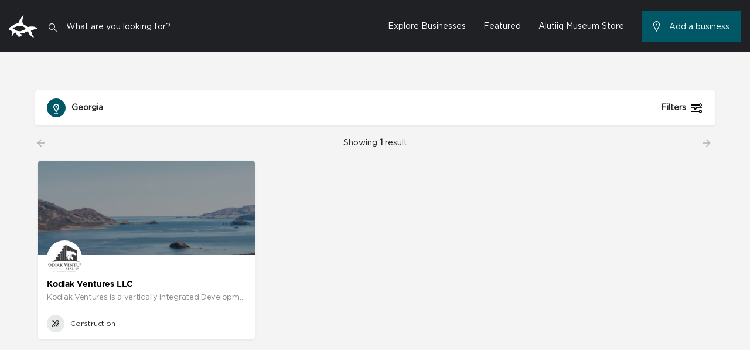

--- FILE ---
content_type: text/html; charset=UTF-8
request_url: https://koniagbizdirectory.com/region/georgia/
body_size: 16685
content:
<!DOCTYPE html>
<html lang="en-US">
<head>
<meta charset="UTF-8" />
<meta name="viewport" content="width=device-width, initial-scale=1.0, maximum-scale=1.0, user-scalable=no" />
<link rel="pingback" href="">
<title>Georgia &#8211; Koniag Biz Directory</title>
<link rel="preload" as="font" href="https://koniagbizdirectory.com/wp-content/themes/my-listing/assets/fonts/GlacialIndifference/Regular.otf" crossorigin><link rel="preload" as="font" href="https://koniagbizdirectory.com/wp-content/themes/my-listing/assets/fonts/GlacialIndifference/Bold.otf" crossorigin><link rel="preload" as="font" href="https://koniagbizdirectory.com/wp-content/themes/my-listing/assets/fonts/GlacialIndifference/Italic.otf" crossorigin>
<!-- Google Tag Manager for WordPress by gtm4wp.com -->
<script data-cfasync="false" data-pagespeed-no-defer>
var gtm4wp_datalayer_name = "dataLayer";
var dataLayer = dataLayer || [];
</script>
<!-- End Google Tag Manager for WordPress by gtm4wp.com -->
<!-- The SEO Framework by Sybre Waaijer -->
<meta name="robots" content="max-snippet:-1,max-image-preview:large,max-video-preview:-1" />
<link rel="canonical" href="https://koniagbizdirectory.com/explore-no-map/" />
<meta property="og:type" content="website" />
<meta property="og:locale" content="en_US" />
<meta property="og:site_name" content="Koniag Biz Directory" />
<meta property="og:title" content="Explore No map Use" />
<meta property="og:url" content="https://koniagbizdirectory.com/explore-no-map/" />
<meta property="og:image" content="https://koniagbizdirectory.com/wp-content/uploads/2023/02/cropped-logo.png" />
<meta property="og:image:width" content="512" />
<meta property="og:image:height" content="512" />
<meta name="twitter:card" content="summary_large_image" />
<meta name="twitter:title" content="Explore No map Use" />
<meta name="twitter:image" content="https://koniagbizdirectory.com/wp-content/uploads/2023/02/cropped-logo.png" />
<meta name="google-site-verification" content="ZgHZKsrNsT4omBvVxmjUqhA4QRL-UPkKCpCfK3CG3iE" />
<script type="application/ld+json">{"@context":"https://schema.org","@graph":[{"@type":"WebSite","@id":"https://koniagbizdirectory.com/#/schema/WebSite","url":"https://koniagbizdirectory.com/","name":"Koniag Biz Directory","description":"Koniag Shareholder and Descendant Business Directory","inLanguage":"en-US","potentialAction":{"@type":"SearchAction","target":{"@type":"EntryPoint","urlTemplate":"https://koniagbizdirectory.com/search/{search_term_string}/"},"query-input":"required name=search_term_string"},"publisher":{"@type":"Organization","@id":"https://koniagbizdirectory.com/#/schema/Organization","name":"Koniag Biz Directory","url":"https://koniagbizdirectory.com/","logo":{"@type":"ImageObject","url":"https://koniagbizdirectory.com/wp-content/uploads/2023/02/cropped-logo.png","contentUrl":"https://koniagbizdirectory.com/wp-content/uploads/2023/02/cropped-logo.png","width":512,"height":512,"contentSize":"11719"}}},{"@type":"WebPage","@id":"https://koniagbizdirectory.com/explore-no-map/","url":"https://koniagbizdirectory.com/explore-no-map/","name":"Explore No map Use &#x2d; Koniag Biz Directory","inLanguage":"en-US","isPartOf":{"@id":"https://koniagbizdirectory.com/#/schema/WebSite"},"breadcrumb":{"@type":"BreadcrumbList","@id":"https://koniagbizdirectory.com/#/schema/BreadcrumbList","itemListElement":[{"@type":"ListItem","position":1,"item":"https://koniagbizdirectory.com/","name":"Koniag Biz Directory"},{"@type":"ListItem","position":2,"name":"Explore No map Use"}]},"potentialAction":{"@type":"ReadAction","target":"https://koniagbizdirectory.com/explore-no-map/"}}]}</script>
<!-- / The SEO Framework by Sybre Waaijer | 10.73ms meta | 7.42ms boot -->
<meta property="og:title" content="Georgia &#8211; Koniag Biz Directory"/>
<meta name="description" content="Browse listings in Georgia | Koniag Shareholder and Descendant Business Directory"/>
<meta property="og:description" content="Browse listings in Georgia | Koniag Shareholder and Descendant Business Directory"/>
<link rel='dns-prefetch' href='//www.googletagmanager.com' />
<link rel='dns-prefetch' href='//maps.googleapis.com' />
<link rel='dns-prefetch' href='//fonts.googleapis.com' />
<style id='wp-img-auto-sizes-contain-inline-css' type='text/css'>
img:is([sizes=auto i],[sizes^="auto," i]){contain-intrinsic-size:3000px 1500px}
/*# sourceURL=wp-img-auto-sizes-contain-inline-css */
</style>
<style id='classic-theme-styles-inline-css' type='text/css'>
/*! This file is auto-generated */
.wp-block-button__link{color:#fff;background-color:#32373c;border-radius:9999px;box-shadow:none;text-decoration:none;padding:calc(.667em + 2px) calc(1.333em + 2px);font-size:1.125em}.wp-block-file__button{background:#32373c;color:#fff;text-decoration:none}
/*# sourceURL=/wp-includes/css/classic-themes.min.css */
</style>
<link rel='stylesheet' id='contact-form-7-css' href='https://koniagbizdirectory.com/wp-content/plugins/contact-form-7/includes/css/styles.css?ver=6.1' type='text/css' media='all' />
<link rel='stylesheet' id='rs-plugin-settings-css' href='https://koniagbizdirectory.com/wp-content/plugins/revslider/public/assets/css/settings.css?ver=5.4.8.3' type='text/css' media='all' />
<style id='rs-plugin-settings-inline-css' type='text/css'>
#rs-demo-id {}
/*# sourceURL=rs-plugin-settings-inline-css */
</style>
<link rel='stylesheet' id='woocommerce-layout-css' href='https://koniagbizdirectory.com/wp-content/plugins/woocommerce/assets/css/woocommerce-layout.css?ver=9.9.6' type='text/css' media='all' />
<link rel='stylesheet' id='woocommerce-smallscreen-css' href='https://koniagbizdirectory.com/wp-content/plugins/woocommerce/assets/css/woocommerce-smallscreen.css?ver=9.9.6' type='text/css' media='only screen and (max-width: 768px)' />
<link rel='stylesheet' id='woocommerce-general-css' href='https://koniagbizdirectory.com/wp-content/plugins/woocommerce/assets/css/woocommerce.css?ver=9.9.6' type='text/css' media='all' />
<style id='woocommerce-inline-inline-css' type='text/css'>
.woocommerce form .form-row .required { visibility: visible; }
/*# sourceURL=woocommerce-inline-inline-css */
</style>
<link rel='stylesheet' id='brands-styles-css' href='https://koniagbizdirectory.com/wp-content/plugins/woocommerce/assets/css/brands.css?ver=9.9.6' type='text/css' media='all' />
<link rel='stylesheet' id='elementor-icons-css' href='https://koniagbizdirectory.com/wp-content/plugins/elementor/assets/lib/eicons/css/elementor-icons.min.css?ver=5.40.0' type='text/css' media='all' />
<link rel='stylesheet' id='elementor-frontend-css' href='https://koniagbizdirectory.com/wp-content/plugins/elementor/assets/css/frontend.min.css?ver=3.29.2' type='text/css' media='all' />
<link rel='stylesheet' id='elementor-post-9-css' href='https://koniagbizdirectory.com/wp-content/uploads/elementor/css/post-9.css?ver=1749065589' type='text/css' media='all' />
<link rel='stylesheet' id='font-awesome-5-all-css' href='https://koniagbizdirectory.com/wp-content/plugins/elementor/assets/lib/font-awesome/css/all.min.css?ver=3.29.2' type='text/css' media='all' />
<link rel='stylesheet' id='font-awesome-4-shim-css' href='https://koniagbizdirectory.com/wp-content/plugins/elementor/assets/lib/font-awesome/css/v4-shims.min.css?ver=3.29.2' type='text/css' media='all' />
<link rel='stylesheet' id='elementor-post-145-css' href='https://koniagbizdirectory.com/wp-content/uploads/elementor/css/post-145.css?ver=1749066398' type='text/css' media='all' />
<link rel='stylesheet' id='mylisting-google-maps-css' href='https://koniagbizdirectory.com/wp-content/themes/my-listing/assets/dist/maps/google-maps/google-maps.css?ver=2.9.4' type='text/css' media='all' />
<link rel='stylesheet' id='mylisting-icons-css' href='https://koniagbizdirectory.com/wp-content/themes/my-listing/assets/dist/icons.css?ver=2.9.4' type='text/css' media='all' />
<link rel='stylesheet' id='mylisting-material-icons-css' href='https://fonts.googleapis.com/icon?family=Material+Icons&#038;display=swap&#038;ver=6.9' type='text/css' media='all' />
<link rel='stylesheet' id='select2-css' href='https://koniagbizdirectory.com/wp-content/plugins/woocommerce/assets/css/select2.css?ver=9.9.6' type='text/css' media='all' />
<link rel='stylesheet' id='mylisting-vendor-css' href='https://koniagbizdirectory.com/wp-content/themes/my-listing/assets/dist/vendor.css?ver=2.9.4' type='text/css' media='all' />
<link rel='stylesheet' id='mylisting-frontend-css' href='https://koniagbizdirectory.com/wp-content/themes/my-listing/assets/dist/frontend.css?ver=2.9.4' type='text/css' media='all' />
<link rel='stylesheet' id='wc-general-style-css' href='https://koniagbizdirectory.com/wp-content/themes/my-listing/assets/dist/wc-general-style.css?ver=2.9.4' type='text/css' media='all' />
<link rel='stylesheet' id='theme-styles-default-css' href='https://koniagbizdirectory.com/wp-content/themes/my-listing/style.css?ver=6.9' type='text/css' media='all' />
<style id='theme-styles-default-inline-css' type='text/css'>
:root{}
/*# sourceURL=theme-styles-default-inline-css */
</style>
<link rel='stylesheet' id='mylisting-default-fonts-css' href='https://koniagbizdirectory.com/wp-content/themes/my-listing/assets/dist/default-fonts.css?ver=2.9.4' type='text/css' media='all' />
<link rel='stylesheet' id='custom/css-css' href='https://koniagbizdirectory.com/wp-content/themes/my-listing-child/custom-style.css' type='text/css' media='all' />
<link rel='stylesheet' id='child-style-css' href='https://koniagbizdirectory.com/wp-content/themes/my-listing-child/style.css?ver=6.9' type='text/css' media='all' />
<link rel='stylesheet' id='mylisting-dynamic-styles-css' href='https://koniagbizdirectory.com/wp-content/uploads/mylisting-dynamic-styles.css?ver=1677813567' type='text/css' media='all' />
<link rel='stylesheet' id='elementor-gf-local-roboto-css' href='https://koniagbizdirectory.com/wp-content/uploads/elementor/google-fonts/css/roboto.css?ver=1748547904' type='text/css' media='all' />
<link rel='stylesheet' id='elementor-gf-local-robotoslab-css' href='https://koniagbizdirectory.com/wp-content/uploads/elementor/google-fonts/css/robotoslab.css?ver=1748547909' type='text/css' media='all' />
<script type="text/javascript" src="https://koniagbizdirectory.com/wp-includes/js/jquery/jquery.min.js?ver=3.7.1" id="jquery-core-js"></script>
<script type="text/javascript" src="https://koniagbizdirectory.com/wp-includes/js/jquery/jquery-migrate.min.js?ver=3.4.1" id="jquery-migrate-js"></script>
<script type="text/javascript" src="https://koniagbizdirectory.com/wp-content/plugins/revslider/public/assets/js/jquery.themepunch.tools.min.js?ver=5.4.8.3" id="tp-tools-js"></script>
<script type="text/javascript" src="https://koniagbizdirectory.com/wp-content/plugins/revslider/public/assets/js/jquery.themepunch.revolution.min.js?ver=5.4.8.3" id="revmin-js"></script>
<script type="text/javascript" src="https://koniagbizdirectory.com/wp-content/plugins/woocommerce/assets/js/jquery-blockui/jquery.blockUI.min.js?ver=2.7.0-wc.9.9.6" id="jquery-blockui-js" defer="defer" data-wp-strategy="defer"></script>
<script type="text/javascript" id="wc-add-to-cart-js-extra">
/* <![CDATA[ */
var wc_add_to_cart_params = {"ajax_url":"/wp-admin/admin-ajax.php","wc_ajax_url":"/?wc-ajax=%%endpoint%%","i18n_view_cart":"View cart","cart_url":"https://koniagbizdirectory.com/cart/","is_cart":"","cart_redirect_after_add":"no"};
//# sourceURL=wc-add-to-cart-js-extra
/* ]]> */
</script>
<script type="text/javascript" src="https://koniagbizdirectory.com/wp-content/plugins/woocommerce/assets/js/frontend/add-to-cart.min.js?ver=9.9.6" id="wc-add-to-cart-js" defer="defer" data-wp-strategy="defer"></script>
<script type="text/javascript" src="https://koniagbizdirectory.com/wp-content/plugins/woocommerce/assets/js/js-cookie/js.cookie.min.js?ver=2.1.4-wc.9.9.6" id="js-cookie-js" defer="defer" data-wp-strategy="defer"></script>
<script type="text/javascript" id="woocommerce-js-extra">
/* <![CDATA[ */
var woocommerce_params = {"ajax_url":"/wp-admin/admin-ajax.php","wc_ajax_url":"/?wc-ajax=%%endpoint%%","i18n_password_show":"Show password","i18n_password_hide":"Hide password"};
//# sourceURL=woocommerce-js-extra
/* ]]> */
</script>
<script type="text/javascript" src="https://koniagbizdirectory.com/wp-content/plugins/woocommerce/assets/js/frontend/woocommerce.min.js?ver=9.9.6" id="woocommerce-js" defer="defer" data-wp-strategy="defer"></script>
<script type="text/javascript" src="https://koniagbizdirectory.com/wp-content/plugins/elementor/assets/lib/font-awesome/js/v4-shims.min.js?ver=3.29.2" id="font-awesome-4-shim-js"></script>
<!-- Google tag (gtag.js) snippet added by Site Kit -->
<!-- Google Analytics snippet added by Site Kit -->
<script type="text/javascript" src="https://www.googletagmanager.com/gtag/js?id=G-FX4MGX1J3H" id="google_gtagjs-js" async></script>
<script type="text/javascript" id="google_gtagjs-js-after">
/* <![CDATA[ */
window.dataLayer = window.dataLayer || [];function gtag(){dataLayer.push(arguments);}
gtag("set","linker",{"domains":["koniagbizdirectory.com"]});
gtag("js", new Date());
gtag("set", "developer_id.dZTNiMT", true);
gtag("config", "G-FX4MGX1J3H");
//# sourceURL=google_gtagjs-js-after
/* ]]> */
</script>
<!-- End Google tag (gtag.js) snippet added by Site Kit -->
<script type="text/javascript" src="https://koniagbizdirectory.com/wp-content/themes/my-listing-child/custom-script.js?ver=6.9" id="custom-script-js"></script>
<link rel="https://api.w.org/" href="https://koniagbizdirectory.com/wp-json/" /><link rel="alternate" title="JSON" type="application/json" href="https://koniagbizdirectory.com/wp-json/wp/v2/pages/145" /><meta name="generator" content="Site Kit by Google 1.156.0" />
<!-- Google Tag Manager for WordPress by gtm4wp.com -->
<!-- GTM Container placement set to automatic -->
<script data-cfasync="false" data-pagespeed-no-defer>
var dataLayer_content = {"pagePostType":"page","pagePostType2":"single-page","pagePostAuthor":"s360"};
dataLayer.push( dataLayer_content );
</script>
<script data-cfasync="false" data-pagespeed-no-defer>
(function(w,d,s,l,i){w[l]=w[l]||[];w[l].push({'gtm.start':
new Date().getTime(),event:'gtm.js'});var f=d.getElementsByTagName(s)[0],
j=d.createElement(s),dl=l!='dataLayer'?'&l='+l:'';j.async=true;j.src=
'//www.googletagmanager.com/gtm.js?id='+i+dl;f.parentNode.insertBefore(j,f);
})(window,document,'script','dataLayer','GTM-KN3XHT4');
</script>
<!-- End Google Tag Manager for WordPress by gtm4wp.com --><script type="text/javascript">var MyListing = {"Helpers":{},"Handlers":{},"MapConfig":{"ClusterSize":35,"AccessToken":"AIzaSyBLTKgkRUSjLHrr_tkaaYDKQRv3qVlGHdU","Language":"default","TypeRestrictions":"geocode","CountryRestrictions":[],"CustomSkins":{}}};</script><script type="text/javascript">var CASE27 = {"ajax_url":"https:\/\/koniagbizdirectory.com\/wp-admin\/admin-ajax.php","login_url":"https:\/\/koniagbizdirectory.com\/my-account\/","register_url":"https:\/\/koniagbizdirectory.com\/my-account\/?register","mylisting_ajax_url":"\/?mylisting-ajax=1","env":"production","ajax_nonce":"fcfd4973f8","l10n":{"selectOption":"Select an option","errorLoading":"The results could not be loaded.","removeAllItems":"Remove all items","loadingMore":"Loading more results\u2026","noResults":"No results found","searching":"Searching\u2026","datepicker":{"format":"DD MMMM, YY","timeFormat":"h:mm A","dateTimeFormat":"DD MMMM, YY, h:mm A","timePicker24Hour":false,"firstDay":1,"applyLabel":"Apply","cancelLabel":"Cancel","customRangeLabel":"Custom Range","daysOfWeek":["Su","Mo","Tu","We","Th","Fr","Sa"],"monthNames":["January","February","March","April","May","June","July","August","September","October","November","December"]},"irreversible_action":"This is an irreversible action. Proceed anyway?","delete_listing_confirm":"Are you sure you want to delete this listing?","copied_to_clipboard":"Copied!","nearby_listings_location_required":"Enter a location to find nearby listings.","nearby_listings_retrieving_location":"Retrieving location...","nearby_listings_searching":"Searching for nearby listings...","geolocation_failed":"You must enable location to use this feature.","something_went_wrong":"Something went wrong.","all_in_category":"All in \"%s\"","invalid_file_type":"Invalid file type. Accepted types:","file_limit_exceeded":"You have exceeded the file upload limit (%d)."},"woocommerce":[],"map_provider":"google-maps","google_btn_local":"en_US","js_field_html_img":"<div class=\"uploaded-file uploaded-image review-gallery-image job-manager-uploaded-file\">\t<span class=\"uploaded-file-preview\">\t\t\t\t\t<span class=\"job-manager-uploaded-file-preview\">\t\t\t\t<img src=\"\">\t\t\t<\/span>\t\t\t\t<a class=\"remove-uploaded-file review-gallery-image-remove job-manager-remove-uploaded-file\"><i class=\"mi delete\"><\/i><\/a>\t<\/span>\t<input type=\"hidden\" class=\"input-text\" name=\"\" value=\"b64:\"><\/div>","js_field_html":"<div class=\"uploaded-file  review-gallery-image job-manager-uploaded-file\">\t<span class=\"uploaded-file-preview\">\t\t\t\t\t<span class=\"job-manager-uploaded-file-name\">\t\t\t\t<i class=\"mi insert_drive_file uploaded-file-icon\"><\/i>\t\t\t\t<code><\/code>\t\t\t<\/span>\t\t\t\t<a class=\"remove-uploaded-file review-gallery-image-remove job-manager-remove-uploaded-file\"><i class=\"mi delete\"><\/i><\/a>\t<\/span>\t<input type=\"hidden\" class=\"input-text\" name=\"\" value=\"b64:\"><\/div>"};</script>	<noscript><style>.woocommerce-product-gallery{ opacity: 1 !important; }</style></noscript>
<meta name="generator" content="Elementor 3.29.2; features: additional_custom_breakpoints, e_local_google_fonts; settings: css_print_method-external, google_font-enabled, font_display-auto">
<style type="text/css">.recentcomments a{display:inline !important;padding:0 !important;margin:0 !important;}</style>			<style>
.e-con.e-parent:nth-of-type(n+4):not(.e-lazyloaded):not(.e-no-lazyload),
.e-con.e-parent:nth-of-type(n+4):not(.e-lazyloaded):not(.e-no-lazyload) * {
background-image: none !important;
}
@media screen and (max-height: 1024px) {
.e-con.e-parent:nth-of-type(n+3):not(.e-lazyloaded):not(.e-no-lazyload),
.e-con.e-parent:nth-of-type(n+3):not(.e-lazyloaded):not(.e-no-lazyload) * {
background-image: none !important;
}
}
@media screen and (max-height: 640px) {
.e-con.e-parent:nth-of-type(n+2):not(.e-lazyloaded):not(.e-no-lazyload),
.e-con.e-parent:nth-of-type(n+2):not(.e-lazyloaded):not(.e-no-lazyload) * {
background-image: none !important;
}
}
</style>
<style type="text/css">.broken_link, a.broken_link {
text-decoration: line-through;
}</style><meta name="generator" content="Powered by Slider Revolution 5.4.8.3 - responsive, Mobile-Friendly Slider Plugin for WordPress with comfortable drag and drop interface." />
<link rel="icon" href="https://koniagbizdirectory.com/wp-content/uploads/2023/02/cropped-logo-32x32.png" sizes="32x32" />
<link rel="icon" href="https://koniagbizdirectory.com/wp-content/uploads/2023/02/cropped-logo-192x192.png" sizes="192x192" />
<link rel="apple-touch-icon" href="https://koniagbizdirectory.com/wp-content/uploads/2023/02/cropped-logo-180x180.png" />
<meta name="msapplication-TileImage" content="https://koniagbizdirectory.com/wp-content/uploads/2023/02/cropped-logo-270x270.png" />
<script type="text/javascript">function setREVStartSize(e){									
try{ e.c=jQuery(e.c);var i=jQuery(window).width(),t=9999,r=0,n=0,l=0,f=0,s=0,h=0;
if(e.responsiveLevels&&(jQuery.each(e.responsiveLevels,function(e,f){f>i&&(t=r=f,l=e),i>f&&f>r&&(r=f,n=e)}),t>r&&(l=n)),f=e.gridheight[l]||e.gridheight[0]||e.gridheight,s=e.gridwidth[l]||e.gridwidth[0]||e.gridwidth,h=i/s,h=h>1?1:h,f=Math.round(h*f),"fullscreen"==e.sliderLayout){var u=(e.c.width(),jQuery(window).height());if(void 0!=e.fullScreenOffsetContainer){var c=e.fullScreenOffsetContainer.split(",");if (c) jQuery.each(c,function(e,i){u=jQuery(i).length>0?u-jQuery(i).outerHeight(!0):u}),e.fullScreenOffset.split("%").length>1&&void 0!=e.fullScreenOffset&&e.fullScreenOffset.length>0?u-=jQuery(window).height()*parseInt(e.fullScreenOffset,0)/100:void 0!=e.fullScreenOffset&&e.fullScreenOffset.length>0&&(u-=parseInt(e.fullScreenOffset,0))}f=u}else void 0!=e.minHeight&&f<e.minHeight&&(f=e.minHeight);e.c.closest(".rev_slider_wrapper").css({height:f})					
}catch(d){console.log("Failure at Presize of Slider:"+d)}						
};</script>
<style type="text/css" id="wp-custom-css">
#submit-job-form #form-section-owner-information .pf-body .fieldset-custom-field-3199 {
width: 47.5%
}
#submit-job-form #form-section-owner-information .pf-body .fieldset-last-name {
width: 47.5%
}		</style>
<style type="text/css" id="mylisting-typography"></style><link rel='stylesheet' id='wc-blocks-style-css' href='https://koniagbizdirectory.com/wp-content/plugins/woocommerce/assets/client/blocks/wc-blocks.css?ver=wc-9.9.6' type='text/css' media='all' />
<style id='global-styles-inline-css' type='text/css'>
:root{--wp--preset--aspect-ratio--square: 1;--wp--preset--aspect-ratio--4-3: 4/3;--wp--preset--aspect-ratio--3-4: 3/4;--wp--preset--aspect-ratio--3-2: 3/2;--wp--preset--aspect-ratio--2-3: 2/3;--wp--preset--aspect-ratio--16-9: 16/9;--wp--preset--aspect-ratio--9-16: 9/16;--wp--preset--color--black: #000000;--wp--preset--color--cyan-bluish-gray: #abb8c3;--wp--preset--color--white: #ffffff;--wp--preset--color--pale-pink: #f78da7;--wp--preset--color--vivid-red: #cf2e2e;--wp--preset--color--luminous-vivid-orange: #ff6900;--wp--preset--color--luminous-vivid-amber: #fcb900;--wp--preset--color--light-green-cyan: #7bdcb5;--wp--preset--color--vivid-green-cyan: #00d084;--wp--preset--color--pale-cyan-blue: #8ed1fc;--wp--preset--color--vivid-cyan-blue: #0693e3;--wp--preset--color--vivid-purple: #9b51e0;--wp--preset--gradient--vivid-cyan-blue-to-vivid-purple: linear-gradient(135deg,rgb(6,147,227) 0%,rgb(155,81,224) 100%);--wp--preset--gradient--light-green-cyan-to-vivid-green-cyan: linear-gradient(135deg,rgb(122,220,180) 0%,rgb(0,208,130) 100%);--wp--preset--gradient--luminous-vivid-amber-to-luminous-vivid-orange: linear-gradient(135deg,rgb(252,185,0) 0%,rgb(255,105,0) 100%);--wp--preset--gradient--luminous-vivid-orange-to-vivid-red: linear-gradient(135deg,rgb(255,105,0) 0%,rgb(207,46,46) 100%);--wp--preset--gradient--very-light-gray-to-cyan-bluish-gray: linear-gradient(135deg,rgb(238,238,238) 0%,rgb(169,184,195) 100%);--wp--preset--gradient--cool-to-warm-spectrum: linear-gradient(135deg,rgb(74,234,220) 0%,rgb(151,120,209) 20%,rgb(207,42,186) 40%,rgb(238,44,130) 60%,rgb(251,105,98) 80%,rgb(254,248,76) 100%);--wp--preset--gradient--blush-light-purple: linear-gradient(135deg,rgb(255,206,236) 0%,rgb(152,150,240) 100%);--wp--preset--gradient--blush-bordeaux: linear-gradient(135deg,rgb(254,205,165) 0%,rgb(254,45,45) 50%,rgb(107,0,62) 100%);--wp--preset--gradient--luminous-dusk: linear-gradient(135deg,rgb(255,203,112) 0%,rgb(199,81,192) 50%,rgb(65,88,208) 100%);--wp--preset--gradient--pale-ocean: linear-gradient(135deg,rgb(255,245,203) 0%,rgb(182,227,212) 50%,rgb(51,167,181) 100%);--wp--preset--gradient--electric-grass: linear-gradient(135deg,rgb(202,248,128) 0%,rgb(113,206,126) 100%);--wp--preset--gradient--midnight: linear-gradient(135deg,rgb(2,3,129) 0%,rgb(40,116,252) 100%);--wp--preset--font-size--small: 13px;--wp--preset--font-size--medium: 20px;--wp--preset--font-size--large: 36px;--wp--preset--font-size--x-large: 42px;--wp--preset--spacing--20: 0.44rem;--wp--preset--spacing--30: 0.67rem;--wp--preset--spacing--40: 1rem;--wp--preset--spacing--50: 1.5rem;--wp--preset--spacing--60: 2.25rem;--wp--preset--spacing--70: 3.38rem;--wp--preset--spacing--80: 5.06rem;--wp--preset--shadow--natural: 6px 6px 9px rgba(0, 0, 0, 0.2);--wp--preset--shadow--deep: 12px 12px 50px rgba(0, 0, 0, 0.4);--wp--preset--shadow--sharp: 6px 6px 0px rgba(0, 0, 0, 0.2);--wp--preset--shadow--outlined: 6px 6px 0px -3px rgb(255, 255, 255), 6px 6px rgb(0, 0, 0);--wp--preset--shadow--crisp: 6px 6px 0px rgb(0, 0, 0);}:where(.is-layout-flex){gap: 0.5em;}:where(.is-layout-grid){gap: 0.5em;}body .is-layout-flex{display: flex;}.is-layout-flex{flex-wrap: wrap;align-items: center;}.is-layout-flex > :is(*, div){margin: 0;}body .is-layout-grid{display: grid;}.is-layout-grid > :is(*, div){margin: 0;}:where(.wp-block-columns.is-layout-flex){gap: 2em;}:where(.wp-block-columns.is-layout-grid){gap: 2em;}:where(.wp-block-post-template.is-layout-flex){gap: 1.25em;}:where(.wp-block-post-template.is-layout-grid){gap: 1.25em;}.has-black-color{color: var(--wp--preset--color--black) !important;}.has-cyan-bluish-gray-color{color: var(--wp--preset--color--cyan-bluish-gray) !important;}.has-white-color{color: var(--wp--preset--color--white) !important;}.has-pale-pink-color{color: var(--wp--preset--color--pale-pink) !important;}.has-vivid-red-color{color: var(--wp--preset--color--vivid-red) !important;}.has-luminous-vivid-orange-color{color: var(--wp--preset--color--luminous-vivid-orange) !important;}.has-luminous-vivid-amber-color{color: var(--wp--preset--color--luminous-vivid-amber) !important;}.has-light-green-cyan-color{color: var(--wp--preset--color--light-green-cyan) !important;}.has-vivid-green-cyan-color{color: var(--wp--preset--color--vivid-green-cyan) !important;}.has-pale-cyan-blue-color{color: var(--wp--preset--color--pale-cyan-blue) !important;}.has-vivid-cyan-blue-color{color: var(--wp--preset--color--vivid-cyan-blue) !important;}.has-vivid-purple-color{color: var(--wp--preset--color--vivid-purple) !important;}.has-black-background-color{background-color: var(--wp--preset--color--black) !important;}.has-cyan-bluish-gray-background-color{background-color: var(--wp--preset--color--cyan-bluish-gray) !important;}.has-white-background-color{background-color: var(--wp--preset--color--white) !important;}.has-pale-pink-background-color{background-color: var(--wp--preset--color--pale-pink) !important;}.has-vivid-red-background-color{background-color: var(--wp--preset--color--vivid-red) !important;}.has-luminous-vivid-orange-background-color{background-color: var(--wp--preset--color--luminous-vivid-orange) !important;}.has-luminous-vivid-amber-background-color{background-color: var(--wp--preset--color--luminous-vivid-amber) !important;}.has-light-green-cyan-background-color{background-color: var(--wp--preset--color--light-green-cyan) !important;}.has-vivid-green-cyan-background-color{background-color: var(--wp--preset--color--vivid-green-cyan) !important;}.has-pale-cyan-blue-background-color{background-color: var(--wp--preset--color--pale-cyan-blue) !important;}.has-vivid-cyan-blue-background-color{background-color: var(--wp--preset--color--vivid-cyan-blue) !important;}.has-vivid-purple-background-color{background-color: var(--wp--preset--color--vivid-purple) !important;}.has-black-border-color{border-color: var(--wp--preset--color--black) !important;}.has-cyan-bluish-gray-border-color{border-color: var(--wp--preset--color--cyan-bluish-gray) !important;}.has-white-border-color{border-color: var(--wp--preset--color--white) !important;}.has-pale-pink-border-color{border-color: var(--wp--preset--color--pale-pink) !important;}.has-vivid-red-border-color{border-color: var(--wp--preset--color--vivid-red) !important;}.has-luminous-vivid-orange-border-color{border-color: var(--wp--preset--color--luminous-vivid-orange) !important;}.has-luminous-vivid-amber-border-color{border-color: var(--wp--preset--color--luminous-vivid-amber) !important;}.has-light-green-cyan-border-color{border-color: var(--wp--preset--color--light-green-cyan) !important;}.has-vivid-green-cyan-border-color{border-color: var(--wp--preset--color--vivid-green-cyan) !important;}.has-pale-cyan-blue-border-color{border-color: var(--wp--preset--color--pale-cyan-blue) !important;}.has-vivid-cyan-blue-border-color{border-color: var(--wp--preset--color--vivid-cyan-blue) !important;}.has-vivid-purple-border-color{border-color: var(--wp--preset--color--vivid-purple) !important;}.has-vivid-cyan-blue-to-vivid-purple-gradient-background{background: var(--wp--preset--gradient--vivid-cyan-blue-to-vivid-purple) !important;}.has-light-green-cyan-to-vivid-green-cyan-gradient-background{background: var(--wp--preset--gradient--light-green-cyan-to-vivid-green-cyan) !important;}.has-luminous-vivid-amber-to-luminous-vivid-orange-gradient-background{background: var(--wp--preset--gradient--luminous-vivid-amber-to-luminous-vivid-orange) !important;}.has-luminous-vivid-orange-to-vivid-red-gradient-background{background: var(--wp--preset--gradient--luminous-vivid-orange-to-vivid-red) !important;}.has-very-light-gray-to-cyan-bluish-gray-gradient-background{background: var(--wp--preset--gradient--very-light-gray-to-cyan-bluish-gray) !important;}.has-cool-to-warm-spectrum-gradient-background{background: var(--wp--preset--gradient--cool-to-warm-spectrum) !important;}.has-blush-light-purple-gradient-background{background: var(--wp--preset--gradient--blush-light-purple) !important;}.has-blush-bordeaux-gradient-background{background: var(--wp--preset--gradient--blush-bordeaux) !important;}.has-luminous-dusk-gradient-background{background: var(--wp--preset--gradient--luminous-dusk) !important;}.has-pale-ocean-gradient-background{background: var(--wp--preset--gradient--pale-ocean) !important;}.has-electric-grass-gradient-background{background: var(--wp--preset--gradient--electric-grass) !important;}.has-midnight-gradient-background{background: var(--wp--preset--gradient--midnight) !important;}.has-small-font-size{font-size: var(--wp--preset--font-size--small) !important;}.has-medium-font-size{font-size: var(--wp--preset--font-size--medium) !important;}.has-large-font-size{font-size: var(--wp--preset--font-size--large) !important;}.has-x-large-font-size{font-size: var(--wp--preset--font-size--x-large) !important;}
/*# sourceURL=global-styles-inline-css */
</style>
</head>
<body class="wp-singular page-template-default page page-id-145 wp-theme-my-listing wp-child-theme-my-listing-child theme-my-listing woocommerce-no-js my-listing elementor-default elementor-kit-9 elementor-page elementor-page-145">
<div id="c27-site-wrapper"><div class="loader-bg main-loader site-logo-loader" style="background-color: #202125;">
<img src="https://koniagbizdirectory.com/wp-content/uploads/2022/11/koniag-icon-reverse.svg">
</div>
<link rel='stylesheet' id='mylisting-header-css' href='https://koniagbizdirectory.com/wp-content/themes/my-listing/assets/dist/header.css?ver=2.9.4' type='text/css' media='all' />
<header class="c27-main-header header header-style-default header-width-full-width header-dark-skin header-scroll-dark-skin header-scroll-hide header-fixed header-menu-right">
<div class="header-skin"></div>
<div class="header-container">
<div class="header-top container-fluid">
<div class="header-left">
<div class="mobile-menu">
<a href="#main-menu">
<div class="mobile-menu-lines"><i class="mi menu"></i></div>
</a>
</div>
<div class="logo">
<a href="https://koniagbizdirectory.com/" class="static-logo">
<img src="https://koniagbizdirectory.com/wp-content/uploads/2022/11/koniag-icon-reverse.svg"
alt="">
</a>
</div>
<link rel='stylesheet' id='mylisting-quick-search-form-css' href='https://koniagbizdirectory.com/wp-content/themes/my-listing/assets/dist/quick-search-form.css?ver=2.9.4' type='text/css' media='all' />
<div class="quick-search-instance text-left" id="c27-header-search-form" data-focus="default">
<form action="https://koniagbizdirectory.com/explore-no-map/" method="GET">
<div class="dark-forms header-search  search-shortcode-light">
<i class="mi search"></i>
<input type="search" placeholder="What are you looking for?" name="search_keywords" autocomplete="off">
<div class="instant-results">
<ul class="instant-results-list ajax-results"></ul>
<button type="submit" class="buttons full-width button-5 search view-all-results all-results">
<i class="mi search"></i>View all results				</button>
<button type="submit" class="buttons full-width button-5 search view-all-results no-results">
<i class="mi search"></i>No results				</button>
<div class="loader-bg">
<div class="paper-spinner center-vh" style="width: 24px; height: 24px;">
<div class="spinner-container active">
<div class="spinner-layer layer-1" style="border-color: #777;">
<div class="circle-clipper left">
<div class="circle" style="border-width: 2.5px;"></div>
</div><div class="gap-patch">
<div class="circle" style="border-width: 2.5px;"></div>
</div><div class="circle-clipper right">
<div class="circle" style="border-width: 2.5px;"></div>
</div>
</div>
</div>
</div>				</div>
<ul class="instant-results-list default-results">
<li class="ir-cat">Featured</li>
<li>
<a href="https://koniagbizdirectory.com/category/art/">
<span class="cat-icon" style="background-color: #e8e9e9;">
<div class="term-icon image-icon" style="color: #fff; ">
<img src="https://koniagbizdirectory.com/wp-content/uploads/2022/11/icon-cat-art.svg">
</div>
</span>
<span class="category-name">Art</span>
</a>
</li>
<li>
<a href="https://koniagbizdirectory.com/category/construction/">
<span class="cat-icon" style="background-color: #e8e9e9;">
<div class="term-icon image-icon" style="color: #fff; ">
<img src="https://koniagbizdirectory.com/wp-content/uploads/2022/11/icon-cat-construction.svg">
</div>
</span>
<span class="category-name">Construction</span>
</a>
</li>
<li>
<a href="https://koniagbizdirectory.com/category/clothing/">
<span class="cat-icon" style="background-color: #e8e9e9;">
<div class="term-icon image-icon" style="color: #fff; ">
<img src="https://koniagbizdirectory.com/wp-content/uploads/2022/12/clothing-bg.svg">
</div>
</span>
<span class="category-name">Clothing</span>
</a>
</li>
<li>
<a href="https://koniagbizdirectory.com/category/discover-more/">
<span class="cat-icon" style="background-color: #e8e9e9;">
<div class="term-icon image-icon" style="color: #fff; ">
<img src="https://koniagbizdirectory.com/wp-content/uploads/2022/11/icon-cat-discover.svg">
</div>
</span>
<span class="category-name">Discover more</span>
</a>
</li>
<li>
<a href="https://koniagbizdirectory.com/category/education/">
<span class="cat-icon" style="background-color: #e8e9e9;">
<div class="term-icon image-icon" style="color: #fff; ">
<img src="https://koniagbizdirectory.com/wp-content/uploads/2022/11/icon-cat-education.svg">
</div>
</span>
<span class="category-name">Education</span>
</a>
</li>
<li>
<a href="https://koniagbizdirectory.com/category/explore-places/">
<span class="cat-icon" style="background-color: #e8e9e9;">
<div class="term-icon image-icon" style="color: #fff; ">
<img src="https://koniagbizdirectory.com/wp-content/uploads/2022/11/icon-cat-explore.svg">
</div>
</span>
<span class="category-name">Explore places</span>
</a>
</li>
<li>
<a href="https://koniagbizdirectory.com/category/fishing/">
<span class="cat-icon" style="background-color: #e8e9e9;">
<div class="term-icon image-icon" style="color: #fff; ">
<img src="https://koniagbizdirectory.com/wp-content/uploads/2022/11/icon-cat-fish.svg">
</div>
</span>
<span class="category-name">Fishing</span>
</a>
</li>
<li>
<a href="https://koniagbizdirectory.com/category/food/">
<span class="cat-icon" style="background-color: #e8e9e9;">
<div class="term-icon image-icon" style="color: #fff; ">
<img src="https://koniagbizdirectory.com/wp-content/uploads/2022/11/icon-cat-food.svg">
</div>
</span>
<span class="category-name">Food</span>
</a>
</li>
<li>
<a href="https://koniagbizdirectory.com/category/health/">
<span class="cat-icon" style="background-color: #e8e9e9;">
<div class="term-icon image-icon" style="color: #fff; ">
<img src="https://koniagbizdirectory.com/wp-content/uploads/2022/11/icon-cat-health-n.svg">
</div>
</span>
<span class="category-name">Health</span>
</a>
</li>
<li>
<a href="https://koniagbizdirectory.com/category/outdoors/">
<span class="cat-icon" style="background-color: #e8e9e9;">
<div class="term-icon image-icon" style="color: #fff; ">
<img src="https://koniagbizdirectory.com/wp-content/uploads/2022/11/icon-cat-outdoors.svg">
</div>
</span>
<span class="category-name">Outdoors</span>
</a>
</li>
</ul>
</div>
</div>
</form>
</div>
</div>
<div class="header-center">
<div class="i-nav">
<div class="mobile-nav-head">
<div class="mnh-close-icon">
<a href="#close-main-menu">
<i class="mi close"></i>
</a>
</div>
</div>
<ul id="menu-main-menu" class="main-menu main-nav"><li id="menu-item-1499" class="menu-item menu-item-type-custom menu-item-object-custom menu-item-1499"><a href="/#explore">Explore Businesses</a></li>
<li id="menu-item-1500" class="menu-item menu-item-type-custom menu-item-object-custom menu-item-1500"><a href="/#explore">Featured</a></li>
<li id="menu-item-1501" class="menu-item menu-item-type-custom menu-item-object-custom menu-item-1501"><a target="_blank" href="https://alutiiqmuseum.org/">Alutiiq Museum Store</a></li>
<li id="menu-item-1315" class="d-none menu-item menu-item-type-post_type menu-item-object-page menu-item-home menu-item-1315"><a href="https://koniagbizdirectory.com/"><i class="icon-places-home-3"></i> Home</a></li>
<li id="menu-item-1316" class="d-none menu-item menu-item-type-post_type menu-item-object-page current-menu-ancestor current-menu-parent current_page_parent current_page_ancestor menu-item-has-children menu-item-1316"><a href="https://koniagbizdirectory.com/explore/"><i class="fa fa-compass"></i> Explore</a>
<div class="submenu-toggle"><i class="material-icons arrow_drop_down"></i></div><ul class="sub-menu i-dropdown">
<li id="menu-item-1317" class="menu-item menu-item-type-post_type menu-item-object-page menu-item-1317"><a href="https://koniagbizdirectory.com/explore/">Explore</a></li>
<li id="menu-item-1318" class="menu-item menu-item-type-post_type menu-item-object-page menu-item-1318"><a href="https://koniagbizdirectory.com/explore-2-columns/">Explore (2 columns)</a></li>
<li id="menu-item-1319" class="menu-item menu-item-type-post_type menu-item-object-page menu-item-1319"><a href="https://koniagbizdirectory.com/explore-alternate/">Explore (3 columns)</a></li>
<li id="menu-item-1320" class="menu-item menu-item-type-post_type menu-item-object-page menu-item-1320"><a href="https://koniagbizdirectory.com/explore-alternate-2/">Explore Alternate</a></li>
<li id="menu-item-1321" class="menu-item menu-item-type-post_type menu-item-object-page current-menu-item page_item page-item-145 current_page_item menu-item-1321"><a href="https://koniagbizdirectory.com/explore-no-map/" aria-current="page">Explore No map Use</a></li>
<li id="menu-item-1322" class="menu-item menu-item-type-post_type menu-item-object-page menu-item-1322"><a href="https://koniagbizdirectory.com/explore-classic/">Explore classic</a></li>
</ul>
</li>
<li id="menu-item-1323" class="d-none menu-item menu-item-type-custom menu-item-object-custom menu-item-has-children menu-item-1323"><a href="#"><i class="icon-location-pin-check-2"></i> Listings</a>
<div class="submenu-toggle"><i class="material-icons arrow_drop_down"></i></div><ul class="sub-menu i-dropdown">
<li id="menu-item-1324" class="menu-item menu-item-type-custom menu-item-object-custom menu-item-1324"><a href="https://koniag-business-directory.app.s360.is/listing/liman-restaurant/#profile">Place</a></li>
<li id="menu-item-1325" class="menu-item menu-item-type-custom menu-item-object-custom menu-item-1325"><a href="https://koniag-business-directory.app.s360.is/listing/london-grammar-live/">Event</a></li>
<li id="menu-item-1326" class="menu-item menu-item-type-custom menu-item-object-custom menu-item-1326"><a href="https://koniag-business-directory.app.s360.is/listing/experienced-project-manager/">Jobs</a></li>
<li id="menu-item-1327" class="menu-item menu-item-type-custom menu-item-object-custom menu-item-1327"><a href="https://koniag-business-directory.app.s360.is/listing/charming-1-bedroom-flat-for-rent-in-whitechapel/#profile">Real Estate</a></li>
<li id="menu-item-1328" class="menu-item menu-item-type-custom menu-item-object-custom menu-item-1328"><a href="https://koniag-business-directory.app.s360.is/listing/bmw-316-d-facelift/">Cars</a></li>
<li id="menu-item-1329" class="menu-item menu-item-type-custom menu-item-object-custom menu-item-1329"><a href="https://docs.mylistingtheme.com/category/listing-types/">Create your own!</a></li>
</ul>
</li>
<li id="menu-item-1330" class="d-none menu-item menu-item-type-custom menu-item-object-custom menu-item-has-children menu-item-1330"><a href="#"><i class="icon-box-2"></i> More</a>
<div class="submenu-toggle"><i class="material-icons arrow_drop_down"></i></div><ul class="sub-menu i-dropdown">
<li id="menu-item-1331" class="menu-item menu-item-type-post_type menu-item-object-page menu-item-1331"><a href="https://koniagbizdirectory.com/all-elementor-widgets/">All elementor widgets</a></li>
<li id="menu-item-1332" class="menu-item menu-item-type-post_type menu-item-object-page menu-item-1332"><a href="https://koniagbizdirectory.com/add-listing/">Add a Listing</a></li>
<li id="menu-item-1333" class="menu-item menu-item-type-post_type menu-item-object-page menu-item-1333"><a href="https://koniagbizdirectory.com/my-account/">Dashboard</a></li>
<li id="menu-item-1334" class="menu-item menu-item-type-post_type menu-item-object-page menu-item-1334"><a href="https://koniagbizdirectory.com/shop/">Shop</a></li>
<li id="menu-item-1335" class="menu-item menu-item-type-post_type menu-item-object-page menu-item-1335"><a href="https://koniagbizdirectory.com/blog/">Blog</a></li>
<li id="menu-item-1336" class="menu-item menu-item-type-custom menu-item-object-custom menu-item-1336"><a href="https://mylistingtheme.com/">More demos</a></li>
</ul>
</li>
</ul>
<div class="mobile-nav-button">
<div class="header-button">
<a href="https://koniagbizdirectory.com/add-listing/" class="buttons button-1">
<i class="icon-location-pin-check-2"></i> Add a business	</a>
</div>					</div>
</div>
<div class="i-nav-overlay"></div>
</div>
<div class="header-right">
<div class="user-area signin-area">
<i class="mi person user-area-icon"></i>
<a href="https://koniagbizdirectory.com/my-account/">
Sign in						</a>
<span>or</span>
<a href="https://koniagbizdirectory.com/my-account/?register">
Register							</a>
</div>
<div class="mob-sign-in">
<a href="https://koniagbizdirectory.com/my-account/"><i class="mi person"></i></a>
</div>
<div class="header-button">
<a href="https://koniagbizdirectory.com/add-listing/" class="buttons button-1">
<i class="icon-location-pin-check-2"></i> Add a business	</a>
</div>
<div class="search-trigger" data-toggle="modal" data-target="#quicksearch-mobile-modal">
<a href="#"><i class="mi search"></i></a>
</div>
</div>
</div>
</div>
</header>
<div class="c27-top-content-margin"></div>
<div data-elementor-type="wp-page" data-elementor-id="145" class="elementor elementor-145">
<section class="elementor-section elementor-top-section elementor-element elementor-element-e5ib7yy elementor-section-full_width elementor-section-height-default elementor-section-height-default" data-id="e5ib7yy" data-element_type="section">
<div class="elementor-container elementor-column-gap-no">
<div class="elementor-column elementor-col-100 elementor-top-column elementor-element elementor-element-no7ij0f" data-id="no7ij0f" data-element_type="column">
<div class="elementor-widget-wrap elementor-element-populated">
<div class="elementor-element elementor-element-sea90f9 elementor-widget elementor-widget-case27-explore-widget" data-id="sea90f9" data-element_type="widget" data-widget_type="case27-explore-widget.default">
<div class="elementor-widget-container">
<link rel='stylesheet' id='mylisting-explore-widget-css' href='https://koniagbizdirectory.com/wp-content/themes/my-listing/assets/dist/explore-widget.css?ver=2.9.4' type='text/css' media='all' />
<div v-cloak id="c27-explore-listings" :class="['mobile-tab-'+state.mobileTab]" class="no-map-tmpl cts-explore explore-types-topbar">
<div class="mobile-explore-head-top" v-if="activeType.id===17 && state.mobileTab!=='filters'">
<div v-if="currentTax" class="primary-category">
<span class="cat-icon" :style="'background-color:'+(currentTax.activeTerm?currentTax.activeTerm.color:'#fff')"
v-html="currentTax.activeTerm.single_icon"></span>
<div v-html="currentTermName"></div>
</div>
<template v-else>
<wp-search-filter
listing-type="businesses"
filter-key="search_keywords"
location="primary-filter"
label="What are you looking for?"
@input="getListings( &#039;primary-filter:wp-search&#039;, true )"
inline-template
>
<div v-if="location === 'primary-filter'" class="explore-head-search">
<i class="mi search"></i>
<input required ref="input" type="text" :placeholder="label"
:value="filters[filterKey]" @input="updateInput">
</div>
<div v-else class="form-group explore-filter wp-search-filter md-group">
<input required ref="input" type="text"
:value="filters[filterKey]" @input="updateInput">
<label>{{label}}</label>
</div>
</wp-search-filter>
</template>
<div class="explore-head-top-filters">
<a v-if="template==='explore-no-map' && !isMobile" href="#"
@click.prevent="this.jQuery('.fc-type-2').toggleClass('fc-type-2-open')">
Filters				<i class="icon-settings-1"></i>
</a>
<a v-else href="#" @click.prevent="state.mobileTab = 'filters'">
Filters				<i class="icon-settings-1"></i>
</a>
</div>
</div>
<div class="finder-container fc-type-2">
<div class="mobile-explore-head">
<a type="button" class="toggle-mobile-search" data-toggle="collapse" data-target="#finderSearch">
<i class="material-icons sort sm-icon"></i>
Search Filters			</a>
</div>
<div class="finder-search collapse min-scroll" id="finderSearch" :class="( state.mobileTab === 'filters' ? '' : 'visible-lg' )">
<div class="finder-tabs-wrapper">
<div class="finder-tabs col-md-12 without-listing-types">
<ul class="sidebar-tabs tab-count-2" role="tablist" v-show="activeType.slug === 'businesses'">
<li :class="activeType.tab == 'search-form' ? 'active' : ''">
<a href="#search-form" role="tab" class="tab-switch" @click="activeType.tab = &#039;search-form&#039;; _getListings();">
<!-- <i class="mi filter_list"></i> -->Filters					</a>
</li>
<li :class="activeType.tab == 'categories' ? 'active' : ''">
<a href="#categories" role="tab" class="tab-switch" @click="termsExplore(&#039;categories&#039;, &#039;active&#039; )">
<!-- <i class="mi bookmark_border"></i> -->Categories					</a>
</li>
</ul>
<div class="tab-content tab-count-2" v-show="activeType.slug === 'businesses'">
<div id="search-form" class="listing-type-filters search-tab tab-pane fade" :class="activeType.tab == 'search-form' ? 'in active' : ''">
<div class="search-filters type-businesses type-id-17">
<div class="light-forms filter-wrapper">
<wp-search-filter
listing-type="businesses"
filter-key="search_keywords"
location="advanced-form"
label="What are you looking for?"
@input="filterChanged"
inline-template
>
<div v-if="location === 'primary-filter'" class="explore-head-search">
<i class="mi search"></i>
<input required ref="input" type="text" :placeholder="label"
:value="filters[filterKey]" @input="updateInput">
</div>
<div v-else class="form-group explore-filter wp-search-filter md-group">
<input required ref="input" type="text"
:value="filters[filterKey]" @input="updateInput">
<label>{{label}}</label>
</div>
</wp-search-filter>
<dropdown-hierarchy-filter
listing-type="businesses"
filter-key="category"
location="advanced-form"
label="All Categories"
pre-selected="[]"
ajax-params="{&quot;taxonomy&quot;:&quot;job_listing_category&quot;,&quot;listing-type-id&quot;:17,&quot;orderby&quot;:&quot;name&quot;,&quot;order&quot;:&quot;ASC&quot;,&quot;hide_empty&quot;:&quot;&quot;,&quot;term-value&quot;:&quot;slug&quot;,&quot;parent&quot;:0}"
@input="filterChanged"
inline-template
>
<div class="cts-term-hierarchy form-group md-group">
<input type="text" required ref="input" data-placeholder=" "
class="hide"
:data-template="location==='advanced-form'?'default':'alternate'"
:data-selected="preSelected"
:data-mylisting-ajax-params="ajaxParams"
@termhierarchy:change="handleChange"
>
<label>{{label}}</label>
</div>
</dropdown-hierarchy-filter>
<proximity-filter
listing-type="businesses"
filter-key="proximity"
location="advanced-form"
label="Proximity:"
units="mi"
:max="80"
:step="1"
:default="20"
@input="filterChanged"
ref="businesses_proximity"
inline-template
>
<div class="form-group radius radius1 proximity-slider explore-filter proximity-filter"
v-show="location==='basic-form'||(filters.lat && filters.lng && filters.search_location)">
<div class="mylisting-range-slider">
<div class="amount">{{displayValue}}</div>
<div class="slider-range" ref="slider"></div>
</div>
</div>
</proximity-filter>
<dropdown-hierarchy-filter
listing-type="businesses"
filter-key="region"
location="advanced-form"
label="Region"
pre-selected="[{&quot;value&quot;:&quot;south&quot;,&quot;label&quot;:&quot;South&quot;},{&quot;value&quot;:&quot;georgia&quot;,&quot;label&quot;:&quot;Georgia&quot;}]"
ajax-params="{&quot;taxonomy&quot;:&quot;region&quot;,&quot;listing-type-id&quot;:17,&quot;orderby&quot;:&quot;count&quot;,&quot;order&quot;:&quot;DESC&quot;,&quot;hide_empty&quot;:&quot;&quot;,&quot;term-value&quot;:&quot;slug&quot;,&quot;parent&quot;:0}"
@input="filterChanged"
inline-template
>
<div class="cts-term-hierarchy form-group md-group">
<input type="text" required ref="input" data-placeholder=" "
class="hide"
:data-template="location==='advanced-form'?'default':'alternate'"
:data-selected="preSelected"
:data-mylisting-ajax-params="ajaxParams"
@termhierarchy:change="handleChange"
>
<label>{{label}}</label>
</div>
</dropdown-hierarchy-filter>
<checkboxes-filter
listing-type="businesses"
filter-key="tags"
location="advanced-form"
label="Tags"
:choices="[{&quot;value&quot;:&quot;shareholder-discount&quot;,&quot;label&quot;:&quot;Shareholder Discount&quot;,&quot;selected&quot;:false}]"
:multiple="true"
@input="filterChanged"
inline-template
>
<div class="form-group form-group-tags explore-filter checkboxes-filter">
<label>{{label}}</label>
<ul class="tags-nav">
<li v-for="choice, key in choices">
<div class="md-checkbox">
<input :id="filterId+key" :type="multiple ? 'checkbox' : 'radio'"
:value="choice.value" v-model="selected" @change="updateInput">
<label :for="filterId+key">{{choice.label}}</label>
</div>
</li>
</ul>
</div>
</checkboxes-filter>
<order-filter
listing-type="businesses"
filter-key="sort"
location="advanced-form"
label="Order by"
:choices="[{&quot;key&quot;:&quot;latest&quot;,&quot;label&quot;:&quot;Latest&quot;,&quot;notes&quot;:[]},{&quot;key&quot;:&quot;nearby&quot;,&quot;label&quot;:&quot;Nearby&quot;,&quot;notes&quot;:[&quot;has-proximity-clause&quot;]},{&quot;key&quot;:&quot;top-rated&quot;,&quot;label&quot;:&quot;Top rated&quot;,&quot;notes&quot;:[]},{&quot;key&quot;:&quot;random&quot;,&quot;label&quot;:&quot;Random&quot;,&quot;notes&quot;:[]},{&quot;key&quot;:&quot;a-z&quot;,&quot;label&quot;:&quot;A-Z&quot;,&quot;notes&quot;:[]}]"
@input="filterChanged"
inline-template
>
<div v-if="location === 'primary-filter'" class="explore-head-search">
<i class="mi format_list_bulleted"></i>
<select :value="filters[filterKey]" @select:change="updateInput" ref="select" required>
<option v-for="choice in choices" :value="choice.key">{{choice.label}}</option>
</select>
</div>
<div v-else class="form-group explore-filter orderby-filter md-group" :class="wrapperClasses">
<select :value="filters[filterKey]" @select:change="updateInput" ref="select" required>
<option v-for="choice in choices" :value="choice.key">{{choice.label}}</option>
</select>
<label>{{label}}</label>
<div class="orderby-filter-notes"
v-if="location==='advanced-form' && hasNote(filters[filterKey], 'has-proximity-clause')">
<p>{{locationDetails}}</p>
</div>
</div>
</order-filter>
</div>
<div class="form-group fc-search">
<a href="#" class="buttons button-2 full-width c27-explore-search-button"
@click.prevent="state.mobileTab = 'results'; _getListings(); _resultsScrollTop();"
><i class="mi search"></i>Search</a>
<a href="#" class="reset-results-27 full-width" @click.prevent="resetFilters($event); getListings();">
<i class="mi refresh"></i>Reset Filters						</a>
<a href="#" class="close-filters-27" @click.prevent="state.mobileTab = 'results'">
<i class="mi close"></i>
</a>
</div>
</div>
</div>
</div>
<div id="explore-taxonomy-tab" class="listing-cat-tab tab-pane fade c27-explore-categories" :class="activeType.tab !== 'search-form' ? 'in active' : ''">
<div v-if="currentTax">
<transition-group name="vfade-down">
<div v-if="currentTax.activeTerm" class="active-term" :key="currentTax.activeTerm.term_id">
<div class="form-group fc-search" :key="'filters-mobile-head'">
<a href="#" class="buttons button-2 full-width c27-explore-search-button"
@click.prevent="state.mobileTab = 'results'; _getListings(); _resultsScrollTop();"
v-if="isMobile"
><i class="mi search"></i>Search</a>
<a href="#" class="taxonomy-back-btn"
@click.prevent="termsGoBack( currentTax.activeTerm )"
v-if="currentTax.activeTermId !== 0">
<i class="mi keyboard_backspace"></i>Back						</a>
<a href="#" class="close-filters-27" @click.prevent="state.mobileTab = 'results'"
v-if="isMobile">
<i class="mi close"></i>
</a>
</div>
<div class="active-taxonomy-container" :class="currentTax.activeTerm.background ? 'with-bg' : 'no-bg'">
<div
class="category-background" style="height: 200px; background-size: cover;"
:style="currentTax.activeTerm.background ? 'background-image: url(\''+currentTax.activeTerm.background+'\');' : ''"
></div>
<span class="cat-icon" :style="'background-color:'+currentTax.activeTerm.color" v-html="currentTax.activeTerm.single_icon"></span>
<div v-html="currentTermName"></div>
<p class="category-description" v-html="currentTax.activeTerm.description"></p>
<div v-show="activeType.id === 17">
<order-filter
listing-type="businesses"
filter-key="sort"
location="taxonomy-tab"
label="Order by"
:choices="[{&quot;key&quot;:&quot;latest&quot;,&quot;label&quot;:&quot;Latest&quot;,&quot;notes&quot;:[]},{&quot;key&quot;:&quot;nearby&quot;,&quot;label&quot;:&quot;Nearby&quot;,&quot;notes&quot;:[&quot;has-proximity-clause&quot;]},{&quot;key&quot;:&quot;top-rated&quot;,&quot;label&quot;:&quot;Top rated&quot;,&quot;notes&quot;:[]},{&quot;key&quot;:&quot;random&quot;,&quot;label&quot;:&quot;Random&quot;,&quot;notes&quot;:[]},{&quot;key&quot;:&quot;a-z&quot;,&quot;label&quot;:&quot;A-Z&quot;,&quot;notes&quot;:[]}]"
@input="filterChanged"
inline-template
>
<div v-if="location === 'primary-filter'" class="explore-head-search">
<i class="mi format_list_bulleted"></i>
<select :value="filters[filterKey]" @select:change="updateInput" ref="select" required>
<option v-for="choice in choices" :value="choice.key">{{choice.label}}</option>
</select>
</div>
<div v-else class="form-group explore-filter orderby-filter md-group" :class="wrapperClasses">
<select :value="filters[filterKey]" @select:change="updateInput" ref="select" required>
<option v-for="choice in choices" :value="choice.key">{{choice.label}}</option>
</select>
<label>{{label}}</label>
<div class="orderby-filter-notes"
v-if="location==='advanced-form' && hasNote(filters[filterKey], 'has-proximity-clause')">
<p>{{locationDetails}}</p>
</div>
</div>
</order-filter>
</div>
</div>
</div>
<div v-show="currentTax.termsLoading && currentTax.activeTermId !== 0 && ! currentTax.activeTerm" class="loader-bg" :key="'single-term-loading-indicator'">
<div class="listing-cat listing-cat-loading bg-loading-animation"></div>
<div class="listing-cat-line bg-loading-animation"></div>
<div class="listing-cat-line bg-loading-animation"></div>
<div class="listing-cat-line bg-loading-animation"></div>
</div>
</transition-group>
<transition-group :name="currentTax.activeTermId === 0 ? 'vfade-up' : 'vfade-down'">
<a href="#" class="taxonomy-back-btn" @click.prevent="activeType.tab = 'search-form'; getListings();" v-if="currentTax.activeTermId === 0 && showBackToFilters" :key="'back-to-filters'">
<i class="mi keyboard_backspace"></i>Back to filters				</a>
<div v-if="Object.keys(currentTax.terms).length && currentTax.activeTermId !== 0" :key="'subterms-loaded-indicator-'+currentTax.activeTermId">
<h4 class="browse-subcategories"><i class="mi bookmark_border"></i>Browse sub-categories</h4>
</div>
<div v-if="currentTax.terms" v-for="term in currentTax.terms" class="listing-cat" :class="term.term_id == currentTax.active_term ? 'active' : ''" :key="term.term_id">
<a href="#" @click.prevent="termsExplore( activeType.tab, term )">
<div
class="overlay gradient1"
style=""
></div>
<div class="lc-background" :style="term.background ? 'background-image: url(\''+term.background+'\');' : ''"></div>
<div class="lc-info">
<h4 class="case27-primary-text">{{ term.name }}</h4>
<h6>{{ term.count }}</h6>
</div>
<div class="lc-icon" v-html="term.icon"></div>
</a>
</div>
<div v-if="currentTax.terms && currentTax.hasMore && !currentTax.termsLoading" :key="'load-more-terms'">
<a href="#" class="buttons button-2" @click.prevent="currentTax.termsPage += 1; termsExplore( activeType.tab, currentTax.activeTerm, true );">
Load More					</a>
</div>
<div v-show="currentTax.termsLoading && currentTax.activeTermId === 0" class="loader-bg" :key="'terms-loading-indicator'">
<div class="listing-cat listing-cat-loading bg-loading-animation"></div>
<div class="listing-cat listing-cat-loading bg-loading-animation"></div>
<div class="listing-cat listing-cat-loading bg-loading-animation"></div>
<div class="listing-cat listing-cat-loading bg-loading-animation"></div>
</div>
</transition-group>
</div>
</div>
</div>
</div>
</div>
<div class="finder-overlay"></div>
</div>
<section class="i-section explore-type-2" :class="( state.mobileTab === 'results' ? '' : 'visible-lg' )">
<div class="container">
<div class="fl-head row">
<results-header inline-template>
<div class="explore-desktop-head" v-if="foundPosts !== 0">
<div class="load-previews-batch load-batch-icon" :class="! hasPrevPage ? 'batch-unavailable' : ''">
<a href="#" @click.prevent="getPrevPage">
<i class="material-icons arrow_back"></i>
</a>
</div>
<span href="#" class="fl-results-no text-left" v-cloak>
<span class="rslt-nr" v-html="resultCountText"></span>
</span>
<div class="load-next-batch load-batch-icon" :class="{ 'batch-unavailable': ! hasNextPage }">
<a href="#" @click.prevent="getNextPage">
<i class="material-icons arrow_forward"></i>
</a>
</div>
</div>
</results-header>
</div>
<div class="row results-view grid fc-type-2-results" v-show="!loading && found_posts !== 0"></div>
<div class="compare-bar" v-if="compare.length >= 2">
<a href="#" class="buttons button-2" @click.prevent="_compareListing()">
<i title="mi compare" class="mi compare"></i>
Compare items	</a>
<a href="#" class="buttons button-5" @click.prevent="_clearCompareListing()">
Cancel	</a>
</div>
<div class="no-results-wrapper" v-show="!loading && found_posts === 0">
<i class="no-results-icon mi mood_bad"></i>
<li class="no_job_listings_found">
There are no listings matching your search.					<a href="#" class="reset-results-27 full-width" @click.prevent="resetFilters($event); getListings('reset', true);">
<i class="mi refresh"></i>
Reset Filters					</a>
</li>
</div>
<div class="loader-bg" v-show="loading">
<div class="paper-spinner center-vh" style="width: 28px; height: 28px;">
<div class="spinner-container active">
<div class="spinner-layer layer-1" style="border-color: #777;">
<div class="circle-clipper left">
<div class="circle" style="border-width: 3px;"></div>
</div><div class="gap-patch">
<div class="circle" style="border-width: 3px;"></div>
</div><div class="circle-clipper right">
<div class="circle" style="border-width: 3px;"></div>
</div>
</div>
</div>
</div>			</div>
<div class="row center-button pagination c27-explore-pagination" v-show="!loading"></div>
</div>
</section>
<div class="explore-mobile-nav">
<ul class="nav nav-tabs">
<li class="show-results" :class="state.mobileTab === 'results' ? 'active' : ''">
<a href="#" @click.prevent="state.mobileTab = 'results';">
<i class="mi view_agenda"></i>
<span>List view</span>
</a>
</li>
</ul>
</div></div><script type="text/javascript">
var CASE27_Explore_Settings = {
ListingWrap: "col-md-4 col-sm-6 grid-item",
ActiveMobileTab: "results",
ScrollToResults: false,
Map: {"default_lat":51.492,"default_lng":-0.13,"default_zoom":11,"min_zoom":2,"max_zoom":18,"skin":"skin3","scrollwheel":""},
IsFirstLoad: true,
DisableLiveUrlUpdate: false,
DragSearchEnabled: true,
DragSearchLabel: "Visible map area",
TermSettings: {"count":10},
ListingTypes: {"businesses":{"index":0,"name":"Businesses","icon":"\t\t\t<i class=\"mi account_balance\"><\/i>\r\n\t\t","slug":"businesses","id":17,"tabs":{"search-form":{"type":"search-form","label":"Filters","icon":"mi filter_list","orderby":"","order":"","hide_empty":false},"categories":{"type":"categories","label":"Categories","icon":"mi bookmark_border","orderby":"name","order":"ASC","hide_empty":false}},"filters":{"page":0,"preserve_page":false,"search_keywords":"","category":"","proximity":"20","region":"georgia","tags":"","sort":"latest"},"tab":"regions","defaultTab":"search-form","taxonomies":{"categories":{"tax":"job_listing_category","field_name":"job_category","tab_id":"categories","page":0,"termsLoading":false,"termsPage":0,"activeTermId":0,"activeTerm":false,"hasMore":false,"terms":{}},"regions":{"tax":"region","field_name":"region","tab_id":"regions","page":0,"termsLoading":false,"termsPage":0,"activeTermId":102,"activeTerm":{"term_id":102,"name":"Georgia","description":"","slug":"georgia","link":"https:\/\/koniagbizdirectory.com\/region\/georgia\/","parent":126,"count":"1 listing","single_icon":"\t\t\t<i class=\"icon-location-pin-4\" style=\"color: #fff; \"><\/i>\r\n\t\t","color":"#005867","icon":"\t\t\t<i class=\"icon-location-pin-4\" style=\"\"><\/i>\r\n\t\t","background":false,"listing_types":[]},"hasMore":false,"terms":{}},"tags":{"tax":"case27_job_listing_tags","field_name":"job_tags","tab_id":"tags","page":0,"termsLoading":false,"termsPage":0,"activeTermId":0,"activeTerm":false,"hasMore":false,"terms":{}},"job-salary":{"tax":"job-salary","field_name":"job-salary","tab_id":"job-salary","page":0,"termsLoading":false,"termsPage":0,"activeTermId":0,"activeTerm":false,"hasMore":false,"terms":{}},"owner-region":{"tax":"owner-region","field_name":"owner-region","tab_id":"owner-region","page":0,"termsLoading":false,"termsPage":0,"activeTermId":0,"activeTerm":false,"hasMore":false,"terms":{}}},"max_num_pages":0,"is_first_load":true}},
ExplorePage: "https:\/\/koniagbizdirectory.com\/explore-no-map\/",
ActiveListingType: "businesses",
TermCache: {},
Cache: {},
ScrollPosition: 0,
Template: "explore-no-map",
DisplayAd: false,
AdPublisherID: "",
AdSlotID: "",
AdInterval: ""	};
</script>
</div>
</div>
</div>
</div>
</div>
</section>
</div>
</div><link rel='stylesheet' id='mylisting-footer-css' href='https://koniagbizdirectory.com/wp-content/themes/my-listing/assets/dist/footer.css?ver=2.9.4' type='text/css' media='all' />
<footer class="footer ">
<div class="container">
<div class="row">
</div>
<div class="row">
<div class="col-md-12">
<div class="footer-bottom">
<div class="row">
<div class="col-md-12 col-sm-12 col-xs-12 social-links">
<ul id="menu-footer-social-links" class="main-menu social-nav"><li id="menu-item-1314" class="menu-item menu-item-type-custom menu-item-object-custom menu-item-1314"><a href="https://www.facebook.com/KoniagInc"><i class="fab fa-facebook-f"></i></a></li>
<li id="menu-item-1312" class="menu-item menu-item-type-custom menu-item-object-custom menu-item-1312"><a href="https://www.linkedin.com/company/koniag-inc/"><i class="fab fa-linkedin-in"></i></a></li>
</ul>							</div>
<div class="col-md-12 col-sm-12 col-xs-12 copyright">
<p>2023 © Koniag. All rights reserved.</p>
</div>
</div>
</div>
</div>
</div>
</div>
</footer>
<!-- Quick view modal -->
<link rel='stylesheet' id='mylisting-quick-view-modal-css' href='https://koniagbizdirectory.com/wp-content/themes/my-listing/assets/dist/quick-view-modal.css?ver=2.9.4' type='text/css' media='all' />
<div id="quick-view" class="modal modal-27 quick-view-modal c27-quick-view-modal" role="dialog">
<div class="container">
<div class="modal-dialog">
<div class="modal-content"></div>
</div>
</div>
<div class="loader-bg">
<div class="paper-spinner center-vh" style="width: 28px; height: 28px;">
<div class="spinner-container active">
<div class="spinner-layer layer-1" style="border-color: #ddd;">
<div class="circle-clipper left">
<div class="circle" style="border-width: 3px;"></div>
</div><div class="gap-patch">
<div class="circle" style="border-width: 3px;"></div>
</div><div class="circle-clipper right">
<div class="circle" style="border-width: 3px;"></div>
</div>
</div>
</div>
</div>	</div>
</div><div id="comparison-view" class="modal modal-27" role="dialog">
<div class="modal-dialog">
<div class="modal-content"></div>
</div>
<div class="loader-bg">
<div class="paper-spinner center-vh" style="width: 28px; height: 28px;">
<div class="spinner-container active">
<div class="spinner-layer layer-1" style="border-color: #ddd;">
<div class="circle-clipper left">
<div class="circle" style="border-width: 3px;"></div>
</div><div class="gap-patch">
<div class="circle" style="border-width: 3px;"></div>
</div><div class="circle-clipper right">
<div class="circle" style="border-width: 3px;"></div>
</div>
</div>
</div>
</div>	</div>
</div>
<!-- Modal - WC Cart Contents-->
<div id="wc-cart-modal" class="modal modal-27" role="dialog">
<div class="modal-dialog modal-md">
<div class="modal-content">
<div class="sign-in-box">
<div class="widget woocommerce widget_shopping_cart"><h2 class="widgettitle">Cart</h2><div class="widget_shopping_cart_content"></div></div>			</div>
</div>
</div>
</div><!-- Root element of PhotoSwipe. Must have class pswp. -->
<div class="pswp" tabindex="-1" role="dialog" aria-hidden="true">
<!-- Background of PhotoSwipe.
It's a separate element as animating opacity is faster than rgba(). -->
<div class="pswp__bg"></div>
<!-- Slides wrapper with overflow:hidden. -->
<div class="pswp__scroll-wrap">
<!-- Container that holds slides.
PhotoSwipe keeps only 3 of them in the DOM to save memory.
Don't modify these 3 pswp__item elements, data is added later on. -->
<div class="pswp__container">
<div class="pswp__item"></div>
<div class="pswp__item"></div>
<div class="pswp__item"></div>
</div>
<!-- Default (PhotoSwipeUI_Default) interface on top of sliding area. Can be changed. -->
<div class="pswp__ui pswp__ui--hidden">
<div class="pswp__top-bar">
<!--  Controls are self-explanatory. Order can be changed. -->
<div class="pswp__counter"></div>
<button class="pswp__button pswp__button--close" title="Close (Esc)"></button>
<button class="pswp__button pswp__button--share" title="Share"></button>
<button class="pswp__button pswp__button--fs" title="Toggle fullscreen"></button>
<button class="pswp__button pswp__button--zoom" title="Zoom in/out"></button>
<!-- Preloader demo http://codepen.io/dimsemenov/pen/yyBWoR -->
<!-- element will get class pswp__preloader--active when preloader is running -->
<div class="pswp__preloader">
<div class="pswp__preloader__icn">
<div class="pswp__preloader__cut">
<div class="pswp__preloader__donut"></div>
</div>
</div>
</div>
</div>
<div class="pswp__share-modal pswp__share-modal--hidden pswp__single-tap">
<div class="pswp__share-tooltip"></div>
</div>
<button class="pswp__button pswp__button--arrow--left" title="Previous (arrow left)">
</button>
<button class="pswp__button pswp__button--arrow--right" title="Next (arrow right)">
</button>
<div class="pswp__caption">
<div class="pswp__caption__center"></div>
</div>
</div>
</div>
</div><script id="mylisting-dialog-template" type="text/template">
<div class="mylisting-dialog-wrapper">
<div class="mylisting-dialog">
<div class="mylisting-dialog--message"></div><!--
--><div class="mylisting-dialog--actions">
<div class="mylisting-dialog--dismiss mylisting-dialog--action">Dismiss</div>
<div class="mylisting-dialog--loading mylisting-dialog--action hide">
<div class="paper-spinner " style="width: 24px; height: 24px;">
<div class="spinner-container active">
<div class="spinner-layer layer-1" style="border-color: #777;">
<div class="circle-clipper left">
<div class="circle" style="border-width: 2.5px;"></div>
</div><div class="gap-patch">
<div class="circle" style="border-width: 2.5px;"></div>
</div><div class="circle-clipper right">
<div class="circle" style="border-width: 2.5px;"></div>
</div>
</div>
</div>
</div>				</div>
</div>
</div>
</div>
</script>        <a href="#" class="back-to-top">
<i class="mi keyboard_arrow_up"></i>
</a>
<style type="text/css">.c27-main-header .logo img { height: 38px; }@media screen and (max-width: 1200px) { .c27-main-header .logo img { height: 50px; } }@media screen and (max-width: 480px) { .c27-main-header .logo img { height: 40px; } }.c27-main-header:not(.header-scroll) .header-skin { background: #202125 }.c27-main-header:not(.header-scroll) .header-skin { border-bottom: 1px solid #202125 } .c27-main-header.header-scroll .header-skin{ background: #202125 !important; }.c27-main-header.header-scroll .header-skin { border-bottom: 1px solid #202125 !important; } footer.footer{ background: #ffffff }</style>					<div id="quicksearch-mobile-modal" class="modal modal-27">
<div class="modal-dialog modal-md">
<div class="modal-content">
<button type="button" class="close" data-dismiss="modal" aria-label="Close">
<span aria-hidden="true">&times;</span>
</button>
<div class="quick-search-instance text-left" id="quicksearch-mobile" data-focus="always">
<form action="https://koniagbizdirectory.com/explore-no-map/" method="GET">
<div class="dark-forms header-search  search-shortcode-light">
<i class="mi search"></i>
<input type="search" placeholder="What are you looking for?" name="search_keywords" autocomplete="off">
<div class="instant-results">
<ul class="instant-results-list ajax-results"></ul>
<button type="submit" class="buttons full-width button-5 search view-all-results all-results">
<i class="mi search"></i>View all results				</button>
<button type="submit" class="buttons full-width button-5 search view-all-results no-results">
<i class="mi search"></i>No results				</button>
<div class="loader-bg">
<div class="paper-spinner center-vh" style="width: 24px; height: 24px;">
<div class="spinner-container active">
<div class="spinner-layer layer-1" style="border-color: #777;">
<div class="circle-clipper left">
<div class="circle" style="border-width: 2.5px;"></div>
</div><div class="gap-patch">
<div class="circle" style="border-width: 2.5px;"></div>
</div><div class="circle-clipper right">
<div class="circle" style="border-width: 2.5px;"></div>
</div>
</div>
</div>
</div>				</div>
<ul class="instant-results-list default-results">
<li class="ir-cat">Featured</li>
<li>
<a href="https://koniagbizdirectory.com/category/art/">
<span class="cat-icon" style="background-color: #e8e9e9;">
<div class="term-icon image-icon" style="color: #fff; ">
<img src="https://koniagbizdirectory.com/wp-content/uploads/2022/11/icon-cat-art.svg">
</div>
</span>
<span class="category-name">Art</span>
</a>
</li>
<li>
<a href="https://koniagbizdirectory.com/category/construction/">
<span class="cat-icon" style="background-color: #e8e9e9;">
<div class="term-icon image-icon" style="color: #fff; ">
<img src="https://koniagbizdirectory.com/wp-content/uploads/2022/11/icon-cat-construction.svg">
</div>
</span>
<span class="category-name">Construction</span>
</a>
</li>
<li>
<a href="https://koniagbizdirectory.com/category/clothing/">
<span class="cat-icon" style="background-color: #e8e9e9;">
<div class="term-icon image-icon" style="color: #fff; ">
<img src="https://koniagbizdirectory.com/wp-content/uploads/2022/12/clothing-bg.svg">
</div>
</span>
<span class="category-name">Clothing</span>
</a>
</li>
<li>
<a href="https://koniagbizdirectory.com/category/discover-more/">
<span class="cat-icon" style="background-color: #e8e9e9;">
<div class="term-icon image-icon" style="color: #fff; ">
<img src="https://koniagbizdirectory.com/wp-content/uploads/2022/11/icon-cat-discover.svg">
</div>
</span>
<span class="category-name">Discover more</span>
</a>
</li>
<li>
<a href="https://koniagbizdirectory.com/category/education/">
<span class="cat-icon" style="background-color: #e8e9e9;">
<div class="term-icon image-icon" style="color: #fff; ">
<img src="https://koniagbizdirectory.com/wp-content/uploads/2022/11/icon-cat-education.svg">
</div>
</span>
<span class="category-name">Education</span>
</a>
</li>
<li>
<a href="https://koniagbizdirectory.com/category/explore-places/">
<span class="cat-icon" style="background-color: #e8e9e9;">
<div class="term-icon image-icon" style="color: #fff; ">
<img src="https://koniagbizdirectory.com/wp-content/uploads/2022/11/icon-cat-explore.svg">
</div>
</span>
<span class="category-name">Explore places</span>
</a>
</li>
<li>
<a href="https://koniagbizdirectory.com/category/fishing/">
<span class="cat-icon" style="background-color: #e8e9e9;">
<div class="term-icon image-icon" style="color: #fff; ">
<img src="https://koniagbizdirectory.com/wp-content/uploads/2022/11/icon-cat-fish.svg">
</div>
</span>
<span class="category-name">Fishing</span>
</a>
</li>
<li>
<a href="https://koniagbizdirectory.com/category/food/">
<span class="cat-icon" style="background-color: #e8e9e9;">
<div class="term-icon image-icon" style="color: #fff; ">
<img src="https://koniagbizdirectory.com/wp-content/uploads/2022/11/icon-cat-food.svg">
</div>
</span>
<span class="category-name">Food</span>
</a>
</li>
<li>
<a href="https://koniagbizdirectory.com/category/health/">
<span class="cat-icon" style="background-color: #e8e9e9;">
<div class="term-icon image-icon" style="color: #fff; ">
<img src="https://koniagbizdirectory.com/wp-content/uploads/2022/11/icon-cat-health-n.svg">
</div>
</span>
<span class="category-name">Health</span>
</a>
</li>
<li>
<a href="https://koniagbizdirectory.com/category/outdoors/">
<span class="cat-icon" style="background-color: #e8e9e9;">
<div class="term-icon image-icon" style="color: #fff; ">
<img src="https://koniagbizdirectory.com/wp-content/uploads/2022/11/icon-cat-outdoors.svg">
</div>
</span>
<span class="category-name">Outdoors</span>
</a>
</li>
</ul>
</div>
</div>
</form>
</div>							</div>
</div>
</div>
<script id="case27-basic-marker-template" type="text/template">
<a href="#" class="marker-icon">
<div class="marker-img" style="background-image: url({{marker-bg}});"></div>
</a>
</script>
<script id="case27-traditional-marker-template" type="text/template">
<div class="cts-marker-pin">
<img src="https://koniagbizdirectory.com/wp-content/themes/my-listing/assets/images/pin.png">
</div>
</script>
<script id="case27-user-location-marker-template" type="text/template">
<div class="cts-geoloc-marker"></div>
</script>
<script id="case27-marker-template" type="text/template">
<a href="#" class="marker-icon {{listing-id}}">
{{icon}}
<div class="marker-img" style="background-image: url({{marker-bg}});"></div>
</a>
</script><script type="speculationrules">
{"prefetch":[{"source":"document","where":{"and":[{"href_matches":"/*"},{"not":{"href_matches":["/wp-*.php","/wp-admin/*","/wp-content/uploads/*","/wp-content/*","/wp-content/plugins/*","/wp-content/themes/my-listing-child/*","/wp-content/themes/my-listing/*","/*\\?(.+)"]}},{"not":{"selector_matches":"a[rel~=\"nofollow\"]"}},{"not":{"selector_matches":".no-prefetch, .no-prefetch a"}}]},"eagerness":"conservative"}]}
</script>
<script>
const lazyloadRunObserver = () => {
const lazyloadBackgrounds = document.querySelectorAll( `.e-con.e-parent:not(.e-lazyloaded)` );
const lazyloadBackgroundObserver = new IntersectionObserver( ( entries ) => {
entries.forEach( ( entry ) => {
if ( entry.isIntersecting ) {
let lazyloadBackground = entry.target;
if( lazyloadBackground ) {
lazyloadBackground.classList.add( 'e-lazyloaded' );
}
lazyloadBackgroundObserver.unobserve( entry.target );
}
});
}, { rootMargin: '200px 0px 200px 0px' } );
lazyloadBackgrounds.forEach( ( lazyloadBackground ) => {
lazyloadBackgroundObserver.observe( lazyloadBackground );
} );
};
const events = [
'DOMContentLoaded',
'elementor/lazyload/observe',
];
events.forEach( ( event ) => {
document.addEventListener( event, lazyloadRunObserver );
} );
</script>
<script type='text/javascript'>
(function () {
var c = document.body.className;
c = c.replace(/woocommerce-no-js/, 'woocommerce-js');
document.body.className = c;
})();
</script>
<script type="text/javascript" src="https://koniagbizdirectory.com/wp-includes/js/dist/hooks.min.js?ver=dd5603f07f9220ed27f1" id="wp-hooks-js"></script>
<script type="text/javascript" src="https://koniagbizdirectory.com/wp-includes/js/dist/i18n.min.js?ver=c26c3dc7bed366793375" id="wp-i18n-js"></script>
<script type="text/javascript" id="wp-i18n-js-after">
/* <![CDATA[ */
wp.i18n.setLocaleData( { 'text direction\u0004ltr': [ 'ltr' ] } );
//# sourceURL=wp-i18n-js-after
/* ]]> */
</script>
<script type="text/javascript" src="https://koniagbizdirectory.com/wp-content/plugins/contact-form-7/includes/swv/js/index.js?ver=6.1" id="swv-js"></script>
<script type="text/javascript" id="contact-form-7-js-before">
/* <![CDATA[ */
var wpcf7 = {
"api": {
"root": "https:\/\/koniagbizdirectory.com\/wp-json\/",
"namespace": "contact-form-7\/v1"
}
};
//# sourceURL=contact-form-7-js-before
/* ]]> */
</script>
<script type="text/javascript" src="https://koniagbizdirectory.com/wp-content/plugins/contact-form-7/includes/js/index.js?ver=6.1" id="contact-form-7-js"></script>
<script type="text/javascript" src="https://koniagbizdirectory.com/wp-includes/js/dist/vendor/moment.min.js?ver=2.30.1" id="moment-js"></script>
<script type="text/javascript" id="moment-js-after">
/* <![CDATA[ */
moment.updateLocale( 'en_US', {"months":["January","February","March","April","May","June","July","August","September","October","November","December"],"monthsShort":["Jan","Feb","Mar","Apr","May","Jun","Jul","Aug","Sep","Oct","Nov","Dec"],"weekdays":["Sunday","Monday","Tuesday","Wednesday","Thursday","Friday","Saturday"],"weekdaysShort":["Sun","Mon","Tue","Wed","Thu","Fri","Sat"],"week":{"dow":1},"longDateFormat":{"LT":"g:i a","LTS":null,"L":null,"LL":"F j, Y","LLL":"F j, Y g:i a","LLLL":null}} );
//# sourceURL=moment-js-after
/* ]]> */
</script>
<script type="text/javascript" src="https://koniagbizdirectory.com/wp-content/themes/my-listing/assets/vendor/select2/select2.js?ver=4.0.13" id="select2-js"></script>
<script type="text/javascript" src="https://koniagbizdirectory.com/wp-content/themes/my-listing/assets/vendor/vuejs/vue.min.js?ver=2.6.11" id="vuejs-js"></script>
<script type="text/javascript" src="https://koniagbizdirectory.com/wp-includes/js/jquery/ui/core.min.js?ver=1.13.3" id="jquery-ui-core-js"></script>
<script type="text/javascript" src="https://koniagbizdirectory.com/wp-includes/js/jquery/ui/mouse.min.js?ver=1.13.3" id="jquery-ui-mouse-js"></script>
<script type="text/javascript" src="https://koniagbizdirectory.com/wp-includes/js/jquery/ui/slider.min.js?ver=1.13.3" id="jquery-ui-slider-js"></script>
<script type="text/javascript" src="https://koniagbizdirectory.com/wp-content/themes/my-listing/assets/dist/vendor.js?ver=2.9.4" id="mylisting-vendor-js"></script>
<script type="text/javascript" src="https://koniagbizdirectory.com/wp-content/themes/my-listing/assets/dist/frontend.js?ver=2.9.4" id="c27-main-js"></script>
<script type="text/javascript" src="https://koniagbizdirectory.com/wp-content/themes/my-listing/assets/dist/explore.js?ver=2.9.4" id="mylisting-explore-js"></script>
<script type="text/javascript" src="https://koniagbizdirectory.com/wp-content/plugins/elementor/assets/js/webpack.runtime.min.js?ver=3.29.2" id="elementor-webpack-runtime-js"></script>
<script type="text/javascript" src="https://koniagbizdirectory.com/wp-content/plugins/elementor/assets/js/frontend-modules.min.js?ver=3.29.2" id="elementor-frontend-modules-js"></script>
<script type="text/javascript" id="elementor-frontend-js-before">
/* <![CDATA[ */
var elementorFrontendConfig = {"environmentMode":{"edit":false,"wpPreview":false,"isScriptDebug":false},"i18n":{"shareOnFacebook":"Share on Facebook","shareOnTwitter":"Share on Twitter","pinIt":"Pin it","download":"Download","downloadImage":"Download image","fullscreen":"Fullscreen","zoom":"Zoom","share":"Share","playVideo":"Play Video","previous":"Previous","next":"Next","close":"Close","a11yCarouselPrevSlideMessage":"Previous slide","a11yCarouselNextSlideMessage":"Next slide","a11yCarouselFirstSlideMessage":"This is the first slide","a11yCarouselLastSlideMessage":"This is the last slide","a11yCarouselPaginationBulletMessage":"Go to slide"},"is_rtl":false,"breakpoints":{"xs":0,"sm":480,"md":768,"lg":1025,"xl":1440,"xxl":1600},"responsive":{"breakpoints":{"mobile":{"label":"Mobile Portrait","value":767,"default_value":767,"direction":"max","is_enabled":true},"mobile_extra":{"label":"Mobile Landscape","value":880,"default_value":880,"direction":"max","is_enabled":false},"tablet":{"label":"Tablet Portrait","value":1024,"default_value":1024,"direction":"max","is_enabled":true},"tablet_extra":{"label":"Tablet Landscape","value":1200,"default_value":1200,"direction":"max","is_enabled":false},"laptop":{"label":"Laptop","value":1366,"default_value":1366,"direction":"max","is_enabled":false},"widescreen":{"label":"Widescreen","value":2400,"default_value":2400,"direction":"min","is_enabled":false}},"hasCustomBreakpoints":false},"version":"3.29.2","is_static":false,"experimentalFeatures":{"additional_custom_breakpoints":true,"e_local_google_fonts":true,"editor_v2":true,"home_screen":true,"cloud-library":true,"e_opt_in_v4_page":true},"urls":{"assets":"https:\/\/koniagbizdirectory.com\/wp-content\/plugins\/elementor\/assets\/","ajaxurl":"https:\/\/koniagbizdirectory.com\/wp-admin\/admin-ajax.php","uploadUrl":"https:\/\/koniagbizdirectory.com\/wp-content\/uploads"},"nonces":{"floatingButtonsClickTracking":"f46bf65252"},"swiperClass":"swiper","settings":{"page":[],"editorPreferences":[]},"kit":{"active_breakpoints":["viewport_mobile","viewport_tablet"],"global_image_lightbox":"yes","lightbox_enable_counter":"yes","lightbox_enable_fullscreen":"yes","lightbox_enable_zoom":"yes","lightbox_enable_share":"yes","lightbox_title_src":"title","lightbox_description_src":"description"},"post":{"id":145,"title":"Georgia%20%E2%80%93%20Koniag%20Biz%20Directory","excerpt":"","featuredImage":false}};
//# sourceURL=elementor-frontend-js-before
/* ]]> */
</script>
<script type="text/javascript" src="https://koniagbizdirectory.com/wp-content/plugins/elementor/assets/js/frontend.min.js?ver=3.29.2" id="elementor-frontend-js"></script>
<script type="text/javascript" src="https://koniagbizdirectory.com/wp-content/plugins/woocommerce/assets/js/sourcebuster/sourcebuster.min.js?ver=9.9.6" id="sourcebuster-js-js"></script>
<script type="text/javascript" id="wc-order-attribution-js-extra">
/* <![CDATA[ */
var wc_order_attribution = {"params":{"lifetime":1.0e-5,"session":30,"base64":false,"ajaxurl":"https://koniagbizdirectory.com/wp-admin/admin-ajax.php","prefix":"wc_order_attribution_","allowTracking":true},"fields":{"source_type":"current.typ","referrer":"current_add.rf","utm_campaign":"current.cmp","utm_source":"current.src","utm_medium":"current.mdm","utm_content":"current.cnt","utm_id":"current.id","utm_term":"current.trm","utm_source_platform":"current.plt","utm_creative_format":"current.fmt","utm_marketing_tactic":"current.tct","session_entry":"current_add.ep","session_start_time":"current_add.fd","session_pages":"session.pgs","session_count":"udata.vst","user_agent":"udata.uag"}};
//# sourceURL=wc-order-attribution-js-extra
/* ]]> */
</script>
<script type="text/javascript" src="https://koniagbizdirectory.com/wp-content/plugins/woocommerce/assets/js/frontend/order-attribution.min.js?ver=9.9.6" id="wc-order-attribution-js"></script>
<script type="text/javascript" src="https://maps.googleapis.com/maps/api/js?key=AIzaSyBLTKgkRUSjLHrr_tkaaYDKQRv3qVlGHdU&amp;libraries=places&amp;v=3" id="google-maps-js"></script>
<script type="text/javascript" src="https://koniagbizdirectory.com/wp-content/themes/my-listing/assets/dist/maps/google-maps/google-maps.js?ver=2.9.4" id="mylisting-google-maps-js"></script>
<script type="text/javascript" src="https://koniagbizdirectory.com/wp-includes/js/jquery/ui/sortable.min.js?ver=1.13.3" id="jquery-ui-sortable-js"></script>
<script type="text/javascript" id="wc-cart-fragments-js-extra">
/* <![CDATA[ */
var wc_cart_fragments_params = {"ajax_url":"/wp-admin/admin-ajax.php","wc_ajax_url":"/?wc-ajax=%%endpoint%%","cart_hash_key":"wc_cart_hash_28881263de968e70bd595b4470f3759d","fragment_name":"wc_fragments_28881263de968e70bd595b4470f3759d","request_timeout":"5000"};
//# sourceURL=wc-cart-fragments-js-extra
/* ]]> */
</script>
<script type="text/javascript" src="https://koniagbizdirectory.com/wp-content/plugins/woocommerce/assets/js/frontend/cart-fragments.min.js?ver=9.9.6" id="wc-cart-fragments-js" defer="defer" data-wp-strategy="defer"></script>
<script type="text/javascript">
jQuery( function( $ ) {
for (let i = 0; i < document.forms.length; ++i) {
let form = document.forms[i];
if ($(form).attr("method") != "get") { $(form).append('<input type="hidden" name="HhtewsTP" value="]s7njkmA" />'); }
if ($(form).attr("method") != "get") { $(form).append('<input type="hidden" name="EvcypGadiQqk" value="uU7hA[*8" />'); }
}
$(document).on('submit', 'form', function () {
if ($(this).attr("method") != "get") { $(this).append('<input type="hidden" name="HhtewsTP" value="]s7njkmA" />'); }
if ($(this).attr("method") != "get") { $(this).append('<input type="hidden" name="EvcypGadiQqk" value="uU7hA[*8" />'); }
return true;
});
jQuery.ajaxSetup({
beforeSend: function (e, data) {
if (data.type !== 'POST') return;
if (typeof data.data === 'object' && data.data !== null) {
data.data.append("HhtewsTP", "]s7njkmA");
data.data.append("EvcypGadiQqk", "uU7hA[*8");
}
else {
data.data = data.data + '&HhtewsTP=]s7njkmA&EvcypGadiQqk=uU7hA[*8';
}
}
});
});
</script>
</body>
</html><!-- WP Fastest Cache file was created in 0.743 seconds, on January 9, 2026 @ 12:35 am --><!-- via php -->

--- FILE ---
content_type: text/css
request_url: https://koniagbizdirectory.com/wp-content/uploads/elementor/css/post-145.css?ver=1749066398
body_size: -8
content:
.elementor-145 .elementor-element.elementor-element-e5ib7yy{margin-top:0px;margin-bottom:0px;padding:0px 0px 60px 0px;}.elementor-145 .elementor-element.elementor-element-sea90f9 > .elementor-widget-container{margin:0px 0px 0px 0px;}@media(max-width:1024px){.elementor-145 .elementor-element.elementor-element-e5ib7yy{padding:0px 0px 40px 0px;}}@media(max-width:767px){.elementor-145 .elementor-element.elementor-element-e5ib7yy{padding:0px 0px 30px 0px;}}

--- FILE ---
content_type: text/css
request_url: https://koniagbizdirectory.com/wp-content/themes/my-listing-child/custom-style.css
body_size: 4234
content:
/*@import url('https://fonts.googleapis.com/css2?family=Montserrat:ital,wght@0,100;0,200;0,300;0,400;0,500;0,600;0,700;0,800;0,900;1,100;1,200;1,300;1,400;1,500;1,600;1,700;1,800;1,900&display=swap');*/
@import url('https://fonts.googleapis.com/css2?family=Cormorant+Garamond:ital,wght@0,300;0,400;0,500;0,600;0,700;1,300;1,400;1,500;1,600;1,700&display=swap');
/*@import url('https://fonts.cdnfonts.com/css/gotham');*/


/*font-family: 'Gotham', sans-serif;*/
/*font-family: 'Gotham Black', sans-serif;*/
/*font-family: 'Gotham Light', sans-serif;*/
/*font-family: 'Gotham Thin', sans-serif;*/
/*font-family: 'Gotham XLight', sans-serif;*/
/*font-family: 'Gotham Book', sans-serif;*/
/*font-family: 'Gotham Ultra', sans-serif;*/


@font-face {
    font-family: 'Gotham Book';
    src: url('../my-listing-child/assets/fonts/Gotham-Book.eot'); /* IE9 Compat Modes */
    src: url('../my-listing-child/assets/fonts/Gotham-Book.eot?#iefix') format('embedded-opentype'), /* IE6-IE8 */ url('../my-listing-child/assets/fonts/Gotham-Book.woff2') format('woff2'), /* Super Modern Browsers */ url('../my-listing-child/assets/fonts/Gotham-Book.woff') format('woff'), /* Pretty Modern Browsers */ url('../my-listing-child/assets/fonts/Gotham-Book.ttf') format('truetype'), /* Safari, Android, iOS */ url('../my-listing-child/assets/fonts/Gotham-Book.svg#Gotham-Book') format('svg'); /* Legacy iOS */
    font-weight: normal;
    font-style: normal;
    font-display: swap;
}

@font-face {
    font-family: 'Gotham';
    src: url('../my-listing-child/assets/fonts/GothamBold.eot'); /* IE9 Compat Modes */
    src: url('../my-listing-child/assets/fonts/GothamBold.eot?#iefix') format('embedded-opentype'), /* IE6-IE8 */ url('../my-listing-child/assets/fonts/GothamBold.woff2') format('woff2'), /* Super Modern Browsers */ url('../my-listing-child/assets/fonts/GothamBold.woff') format('woff'), /* Pretty Modern Browsers */ url('../my-listing-child/assets/fonts/GothamBold.ttf') format('truetype'), /* Safari, Android, iOS */ url('../my-listing-child/assets/fonts/GothamBold.svg#GothamBold') format('svg'); /* Legacy iOS */
    font-weight: bold;
    font-style: normal;
    font-display: swap;
}

.font-gotham p,
.font-gotham a,
.font-gotham h1,
.font-gotham h2,
.font-gotham h3,
.font-gotham h4,
.font-gotham h5,
.font-gotham h6 {
    font-family: 'Gotham Book'!important;
}

.section-title h2.case27-primary-text {
    font-family: 'Cormorant Garamond', serif!important;
    font-size: 45px;
    font-weight: normal!important;
    letter-spacing: -0.8px;
    color: #000;
}

/*GLOBAL*/
body {
    font-family: 'Gotham Book'!important;
}

.d-none {
    display: none !important;
}

.user-area {
    display: none !important;
}

.btn-show-more a{
    width: 178px !Important;
    padding-top: 18px !Important;
    padding-bottom: 18px !Important;
}

.social-nav li a i {
    color: white !important;
    background-color:#615d5a !important;
}

.social-nav li a:hover i {
    color: #615d5a !Important;
    background-color:white !important;
}

.listing-preview-title {
    font-family: 'Gotham';
    color: #000!Important;
}

a.back-to-top {
    margin-top: -50px;
    text-align: right;
    float: right;
    right: 50px;
    position: relative;
}

.c27-main-header:not(.header-scroll) .header-skin {
    /* border-bottom: 1px solid transparent; */
    background-color: rgba(25,28,31,0);
    border-color: rgba(255,255,255,0);
}

.dark-forms.header-search.search-shortcode-light:before {
    content: '';
    background-image: url(../my-listing-child/assets/images/search-white.svg);
    height: 20px;
    width: 20px;
    position: absolute;
    top: 21px;
    background-repeat: no-repeat;
}

input::placeholder {
    opacity: .5;
    color: #1d1d23;
    font-family: 'Gotham Book'!important;
}

#submit-job-form input:hover::placeholder {
    color: #005867!important;
}

.header-search>input::placeholder {
    /*font-weight: normal!important;*/
    color: white;
    opacity: 1!important;
    font-family: 'Gotham Book'!important;
}

/*header*/

.header-search>i.search {
     display: none;
}

.header-top .header-center ul li a {
    transition: all .2s ease;
}

.header-top .header-center ul li:hover a {
    color: #F5D54B;
}

.instant-results ul li .cat-icon {
    padding-top: 0!important;
    display: flex;
    justify-content: center;
    align-items: center;
}

    /*footer*/
.footer {
    padding-top: 25px;
}

.footer .row{
    border-bottom: 0 !important;
}

.copyright p {
    color: #5d5d5d!important;
}

.footer-bottom .social-links ul#menu-footer-social-links li a:hover i{
    background-color: #222222 !important;
    color: #ffffff !important;;
}


/*HOME*/
.featured-search .fs-tabs {
    padding-top: 30px;
}

/* banner */
.elementor-137 .elementor-element.elementor-element-cc73ae3 .elementor-heading-title {
    letter-spacing: -0.2px;
}

.elementor-137 .elementor-element.elementor-element-b3f1925 .elementor-heading-title {
    font-family: 'Gotham Book'!important;
}

/* Browse by Category */
.elementor-137 .elementor-element.elementor-element-cc494a5 .elementor-heading-title {
    padding: 64px 0px 64px 0px;
}

.elementor-137 .elementor-element.elementor-element-cc9d226 .elementor-heading-title {
    letter-spacing: -0.8px;
}

/* explore */
.listing-details .category-name {
    font-family: 'Gotham Book'!important;
    font-size: 12px;
    letter-spacing: -0.2px;
    line-height: 16px;
    font-weight: 500;
}

.lf-item-info-2 h4 {
    font-family: 'Gotham'!important;
    font-size: 14px;
    color: #000000;
    letter-spacing: -0.2px;
    line-height: 20px;
    font-weight: 700;
}

.lf-item-info-2 h6 {
    font-family: 'Gotham Book'!important;
    font-size: 13px;
    color: #898989;
    letter-spacing: -0.3px;
    line-height: 18px;
    font-weight: normal;
}

.mylisting-link-to {
    font-weight: 700;
    font-size: 16px;
}

/*Card View*/
.lf-item-container:hover .lf-item-info-2 {
    transform: translateY(calc(100% - 90px))!important;
}

.no-logo.has-tagline.has-info-fields:hover .lf-item-info-2 {
    transform: translateY(calc(100% - 66px))!important;
}

.level-featured .lf-head-btn.ad-badge {
    width: 104px;
    height: 32px;
    padding: 8px 10px;
    border-radius: 4px;
    background-color: #212529;
    border: #212529;
}

.level-featured .lf-head-btn.ad-badge:before {
    content: 'Featured';
    padding-left: 15px;
    color: white;

}

.level-featured .lf-head-btn.ad-badge i {
    position: absolute;
    left: 0;
}

.level-featured .lf-head-btn.ad-badge i:before {
    content: '';
    position: absolute;
    background-image: url(../my-listing-child/assets/images/star.svg);
    height: 14px;
    width: 12px;
    top: 9px;
    background-size: 11px;
    background-repeat: no-repeat;
    left: 6px;
}

.term-icon.image-icon img {
    max-height: 12px;
    display: flex;
    justify-content: center;
    align-items: center;
}

/*.cat-icon .term-icon.image-icon {*/
/*    padding: 8px;*/
/*}*/

.featured-search .fs-tabs .nav-tabs {
    display: none;
}

/* single */
.profile-name h1 {
    font-size: 32px;
    line-height: 40px;
    font-family: 'Gotham'!important;
}

.profile-name h2 {
    font-family: 'Gotham Book'!important;
    font-size: 15px;
    line-height: 22px;
    font-weight: normal;
}

.block-type-text .pf-body p {
    font-family: 'Gotham Book'!important;
    font-size: 14px;
    color: #212529;
    line-height: 22px;
    font-weight: normal;
}

/*Button*/
.header-top .header-right .header-button a.buttons {
    font-size: 14px;
}

.elementor-137 .elementor-element.elementor-element-354dbad .elementor-button:hover,
.elementor-137 .elementor-element.elementor-element-354dbad .elementor-button:focus {
    background-color: #005867;
    color: white;
}

.header .button-1 {
    background: #005867;
    color: white;
    font-size: 14px;
    line-height: 1.43;
    border-radius: 0;
    font-weight: normal;
    position: relative;
    display: block;
    justify-content: left !important;
    padding-left: 20px !important;
}

@media (min-width: 1200px) {
    .header-button .button-1:before {
        justify-content: center !important;
        padding-left: 0 !important;
    }
}

.header .button-1:hover {
    background: #F5D54B;
    color: #212529;
}

.header-button .button-1:before {
    content: '';
    position: absolute;
    background-image: url(../my-listing-child/assets/images/map-marker-white.svg);
    height: 20px;
    width: 12px;
    background-size: 11px;
    background-repeat: no-repeat;
    left: 20px;
}

@media (min-width: 1200px) {
    .header-button .button-1:before {
        top: 18px;
    }
}

.header-button .button-1:hover:before {
    background-image: url(../my-listing-child/assets/images/map-marker-white-hover.svg);
}

.header-button .button-1 .icon-location-pin-check-2 {
    color: transparent;
}

.button-2.search {
    background: #f5d54b;
    color: #212529;
    font-size: 14px;
    line-height: 1.43;
    border-radius: 0;
    font-weight:400!important;
    position: relative;
}

.button-2.search:before {
    content: '';
    background-image: url(../my-listing-child/assets/images/search-black.svg);
    height: 20px;
    width: 20px;
    position: absolute;
    top: 17px;
    background-repeat: no-repeat;
}

.button-2.search:hover:before {
    content: '';
    background-image: url(../my-listing-child/assets/images/search-white.svg);
    height: 20px;
    width: 20px;
    position: absolute;
    top: 17px;
    background-repeat: no-repeat;
}

.button-2.search .search {
    color: transparent;
}

.button-2.search:hover{
    color: #ffffff;
    background-color: #005867;
}

form #form-section-general {
    display: none;
}

.no-logo.has-tagline.has-info-fields .lf-item-info-2 {
    transform: translateY(calc(100% - 66px));
}

.location-address a {
    font-family: 'Gotham Book'!important;
    font-size: 14px;
    font-weight: normal;
    fill: #212529;
    color: #212529!important;
    background-color: #F5D54B;
    border-radius: 0px 0px 0px 0px;
}


.location-address a:hover {
    fill: #ffffff;
    color: #ffffff!important;
    background-color: #005867;
}

/*TAG HOME EXPLORE*/
.explore-businesses .elementor-column-gap-narrow {
    align-items: start;
}

.tag-home .listing-cat {
    position: relative;
    height: 100%;
    overflow: visible;
    margin-bottom: 0;
}

.tag-home .listing-cat .overlay {
    background: white;
    border-radius: 5px;
    box-shadow: 0px 0 10px 1px #888888;
}

.tag-home .listing-cat .lc-info {
    position: relative;
    top: 0;
    bottom: 0;
    color: transparent;
    overflow: visible;
    text-align: left;
    left: 0;
    right: 0;
    width: 100%;
    height: 100%;
    padding: 5px 15px;
    margin-bottom: 10px;
}

.tag-home .listing-cat .lc-info h4 {
    color: #005867;
    margin: 0px;
    font-family: 'Gotham Book'!important;
    font-weight: 500!important;
    font-size: 13px;
}

.tag-home .listing-cat .lc-info h6 {
    color: black;
    margin-top: 0;
    font-family: 'Gotham Book'!important;
    font-weight: 500!important;
    font-size: 11px;
}

.tag-home .listing-cat .lc-icon {
    display: none;
    position: relative;
    color: black;
    top: 0;
    transform: none;
}


.tag-home .listing-cat .lc-icon i {
    color: black;
    background: green;
    border-radius: 100%;
    font-size: 33px;
}


/*EXPLORE PAGE*/
.explore-head {
    display: none!important;
}

.mobile-explore-head-top {
    margin-top: 65px!important;
}

.explore-head-top-filters a i {
    color: #000!Important;
}

nav.job-manager-pagination ul li a,
nav.job-manager-pagination ul li span {
    background-color: #f5d54b;
    color: #212529;
}

/*Detail Post PAGE*/
.profile-name h1 {
    font-family: 'Gotham Book'!important;
}

.cts-column-wrapper .element .pf-head .title-style-1 h5 {
    font-family: 'Gotham'!important;
    color: #212529;
}


.cts-column-wrapper .element .pf-body ul li a span {
    font-size: 12px;
    letter-spacing: -0.2px;
    color: #000;
}

.cts-column-wrapper .element .pf-body .outlined-list.details-list a i {
    font-size: 12px!important;
}

.qla-container,
.profile-header {
    display: none!important;
}

@media only screen and (max-width: 1450px) {
    .listing-main-info {
        max-width: 1300px;
    }
}

.block-type-tags .social-nav li a i,
.block-type-social_networks .social-nav li a i,
.block-type-terms .social-nav li a i {
    color: #555558!important;
    background-color: #E8E9E9!important;
}

.block-type-tags .social-nav li a:hover i,
.block-type-social_networks .social-nav li a:hover i,
.block-type-terms .social-nav li a:hover i {
    opacity: 0.8;
    background-color: #E8E9E9!Important;
    border-color: #E8E9E9!important;
}


.block-type-tags .outlined-list.details-list a:hover .term-icon.image-icon,
.block-type-social_networks .outlined-list.details-list a:hover .term-icon.image-icon,
.block-type-terms .outlined-list.details-list a:hover .term-icon.image-icon {
    opacity: 0.8;
    background-color: #E8E9E9!Important;
    border-color: #E8E9E9!important;
}

.block-type-tags .outlined-list.details-list a .term-icon.image-icon,
.block-type-social_networks .outlined-list.details-list a .term-icon.image-icon,
.block-type-terms .outlined-list.details-list a .term-icon.image-icon {
    background: #ECEDED!important;
}

.block-type-tags .outlined-list.details-list a .term-icon.image-icon img,
.block-type-social_networks .outlined-list.details-list a .term-icon.image-icon img,
.block-type-terms .outlined-list.details-list a .term-icon.image-icon img {
    max-height: 20px;
}

.block-type-tags .outlined-list.details-list a .term-icon.image-icon img,
.block-type-social_networks .outlined-list.details-list a .term-icon.image-icon img,
.block-type-terms .outlined-list.details-list a .term-icon.image-icon img {
    filter: invert(0);
    width: 40px;
    height: 40px;
}

/*Detail Post PAGE sidebar*/
.no-lable .plain-text-content {
    padding: 0px 20px 20px 20px;
    top: -25px;
    position: relative;
    margin-bottom: 0px;
    margin-top: -20px;
}

.border-bottom .pf-body,
.no-lable .pf-body {
    border-bottom: 1px solid rgba(204, 204, 204, 0.4);
}

.ico-link .pf-body {
    position: relative;
}

/*.ico-link .pf-body:before {*/
/*    content: '';*/
/*    background-image: url(../my-listing-child/assets/images/arrow-link.svg);*/
/*    height: 20px;*/
/*    width: 20px;*/
/*    position: absolute;*/
/*    right: 0;*/
/*    top: 30px;*/
/*    background-repeat: no-repeat;*/
/*}*/

.cts-column-wrapper .block-field-job_website .pf-body p,
.cts-column-wrapper .block-field-phone .pf-body p,
.cts-column-wrapper .block-field-other-phone-number .pf-body p,
.cts-column-wrapper .block-field-email .pf-body p {
    display: none;
}

.cts-column-wrapper a.contact-us:before {
    content: '';
    background-image: url(../my-listing-child/assets/images/arrow-link.svg);
    height: 20px;
    width: 20px;
    position: absolute;
    right: 0;
    top: 0;
    background-repeat: no-repeat;
}

.cts-column-wrapper a.contact-us {
    width: 100%;
    display: block;
    position: relative;
    margin-bottom: 10px;
    word-break: break-word;
}

.cts-column-wrapper a.contact-us.generate-mail {
    margin-bottom: 0;
    word-break: break-word;
}


.no-border .pf-body {
    border-bottom: none!important;
}

/*Add Listing PAGE*/
#submit-job-form .form-section {
    width: 100%!important;
    Max-width: 1180px!important;
}

.md-checkbox label:before {
    border: 1px solid #767676;
    border-radius: 2px!important;
}

.field-type-radio>.field label,
.md-checkbox label {
    font-size: 12px!important;
    letter-spacing: 0.4px;
    color: #363c49;
}

.form-section-wrapper .pf-head .title-style-1 h5 {
    font-size: 30px;
    font-weight: normal;
    line-height: normal;
    letter-spacing: -0.2px;
    color: #005867;
    font-family: "Cormorant", Sans-serif;
    left: 0px;
}

.form-section-wrapper .pf-head i {
    display: none;
}


.add-listing-step {
    display: flex;
    flex-wrap: wrap;
    overflow: hidden;
}

.add-listing-step .header-top-banner .wrap-text h2.headline-text {
    text-align: center;
}

.add-listing-step footer.footer{
    overflow: visible;
}

.add-listing-step .job-manager-error {
    order: 2;
    width: 100%;
    max-width: 100%;
}

.add-listing-step .i-section {
    order: 4;
    width: 100%;
}

.add-listing-step .i-section .job-manager-form #form-section-additional-information .element .pf-body {
    padding-bottom: 150px;
}

.add-listing-step .i-section .job-manager-form .form-footer {
    position: relative;
    top: -130px;
}

.add-listing-step .i-section .job-manager-form .form-footer .pf-body .listing-form-submit-btn button {
    margin: 0 !important;
}
/* section Form Owner Information*/

#submit-job-form #form-section-owner-information .pf-body .field-type-radio {
    width: 100%;
    border-bottom: 0;
}

#submit-job-form #form-section-owner-information .pf-body .fieldset-custom-field-3199 {
    width: 30%;
}

#submit-job-form #form-section-owner-information .pf-body .fieldset-middle-name {
    width: 30%;
}

@media (max-width: 495px) {
    #submit-job-form #form-section-owner-information .pf-body .fieldset-middle-name .field {
        margin-top: 20px;
    }

    #submit-job-form #form-section-owner-information .pf-body .fieldset-last-name .field {
        margin-top: 20px;
    }
}

#submit-job-form #form-section-owner-information .pf-body .fieldset-last-name {
    width: 30%;
}

#submit-job-form #form-section-owner-information .pf-body .fieldset-custom-field-8055 {
    width: 100%;
}

#submit-job-form #form-section-owner-information .pf-body .fieldset-custom-field-7328 {
    width: 100%;
    padding-top: 10px!important;
}

#submit-job-form #form-section-owner-information .pf-body .fieldset-custom-field-6527 {
    width: 47.5%;
    padding-top: 10px!important;
}

#submit-job-form #form-section-owner-information .pf-body .fieldset-owner-region {
    width: 47.5%;
    padding-top: 10px!important;
}

#submit-job-form #form-section-owner-information .pf-body .fieldset-custom-field-7328.form-group label small,
#submit-job-form #form-section-owner-information .pf-body .fieldset-custom-field-6527.form-group label small,
#submit-job-form #form-section-owner-information .pf-body .fieldset-owner-region.form-group label small,
#submit-job-form #form-section-owner-information .pf-body .fieldset-job_description.field-type-texteditor  {
    display: none;
}

#submit-job-form #form-section-owner-information .pf-body .fieldset-phone {
    width: 47.5%;
}

#submit-job-form #form-section-owner-information .pf-body .fieldset-email {
    width: 47.5%;
}

/* section Form Business Information*/

#submit-job-form #form-section-business-information .pf-body .fieldset-job_title {
    width: 47.5%;
}

#submit-job-form #form-section-business-information .pf-body .fieldset-job_location {
    width: 47.5%;
}

#submit-job-form #form-section-business-information .pf-body .fieldset-job_phone  {
    width: 47.5%;
}

#submit-job-form #form-section-business-information .pf-body .fieldset-other-phone-number   {
    width: 47.5%;
}

#submit-job-form #form-section-business-information .pf-body .fieldset-job_email  {
    width: 47.5%;
}

#submit-job-form #form-section-business-information .pf-body .fieldset-job_website  {
    width: 47.5%;
}

#submit-job-form #form-section-business-information .pf-body .fieldset-business-address {
    width: 100%;
}

#submit-job-form #form-section-business-information .pf-body .fieldset-business-address-line-2 {
    width: 100%;
    padding-top: 10px!important;
}

#submit-job-form #form-section-business-information .pf-body .fieldset-business-city  {
    width: 47.5%;
    padding-top: 10px!important;
}

#submit-job-form #form-section-business-information .pf-body .fieldset-region   {
    width: 47.5%;
    padding-top: 75px!important;
}

#submit-job-form #form-section-business-information .pf-body .fieldset-business-address-line-2 label small,
#submit-job-form #form-section-business-information .pf-body .fieldset-business-city label small,
#submit-job-form #form-section-business-information .pf-body .fieldset-region.form-group label small {
    display: none;
}

#submit-job-form #form-section-business-information .pf-body .fieldset-job_category {
    width: 47.5%;
}


#submit-job-form #form-section-business-information .pf-body .field-type-checkbox.form-group {
    border-bottom: 0px!important;
    margin-bottom:20px!important;
    margin-top: 35px;
}

#submit-job-form #form-section-business-information .pf-body .fieldset-job_description #wp-job_description-wrap #wp-job_description-editor-container #mceu_8 #mceu_8-body #mceu_9 {
    display: none;
}

#submit-job-form #form-section-business-information .pf-body .fieldset-job_description #wp-job_description-wrap #wp-job_description-editor-container #mceu_8 #mceu_8-body #mceu_16 iframe {
    height: 50px!important;
}

#submit-job-form #form-section-business-information .pf-body .fieldset-job_description #wp-job_description-wrap #wp-job_description-editor-container #mceu_8 #mceu_8-body #mceu_17 {
    display: none;
}

#submit-job-form #form-section-business-information .pf-body .fieldset-job_description .field-head .description,
#submit-job-form #form-section-business-information .pf-body .fieldset-discount-description .field-head .description {
    padding-bottom: 10px;
}

#submit-job-form #form-section-business-information .pf-body .fieldset-discount-description .field textarea {
    height: 70px;
    min-height: 100%;
}


/* section Form Additional Information*/


/* section Form Global*/

#submit-job-form .pf-body {
    display: flex;
    flex-wrap: wrap;
    justify-content: space-between;
    /*padding: 20px 20px 30px;*/
    padding: 0px 40px 40px;
}

#submit-job-form .pf-head {
    padding: 40px 40px 0!important;
}

#submit-job-form  .pf-body .form-group{
    border-top: 0!important;
    border-bottom: 2px solid #ccc;
    /*padding: 20px 0 0!important;*/
    padding: 56px 0 0!important;
    width: 100%;
}

#submit-job-form .pf-body .form-group label small {
    background: white;
    color: white;
}

#submit-job-form  .pf-body .form-group .field-head .description {
    width: 100%;
    padding-top: 20px;
    padding-bottom: 30px;
}

#submit-job-form .field>input:focus, #submit-job-form .field>textarea:focus {
    border-bottom: none!important;
}

#submit-job-form #form-section-submit button.skip-preview-btn.buttons.button-2 {
    width: 178px;
    margin: 56px 922px 0 0;
    height: 50px;
    padding: 8px 64px 8px;
    background-color: #f5d54b;
    font-family: 'Gotham Book'!important;
    font-size: 14px;
    color: #212529;
    border-radius: 0;
    font-weight: 400;
}

#submit-job-form #form-section-submit button.skip-preview-btn.buttons.button-2:hover {
    color: #ffffff;
    background-color: #005867;
}

#submit-job-form .field>input, #submit-job-form .field>textarea {
    padding: 24px 0 8px!important;
}

#submit-job-form input, #submit-job-form textarea {
    cursor: pointer!important;
}

.elementor-widget-container .no-map-tmpl .mobile-explore-head-top .cat-icon {
    padding-top: 0;
    display: flex;
    justify-content: center;
    align-items: center;
}

.elementor-widget-container .no-map-tmpl .finder-search .active-term .cat-icon {
    padding-top: 0;
    display: flex;
    justify-content: center;
    align-items: center;
}

.elementor-widget-container .finder-search #explore-taxonomy-tab .buttons {
    display: none;
}

.postid-1709 .single-job-listing .featured-section {
    background-position: 50% 73%;
}

@media (min-width: 375px) and (max-width: 767px) {
    .home .elementor-137 .elementor-section-boxed .clothing .elementor-widget-wrap {
        background-position: 0 -60px;
    }
}

@media (min-width: 992px) {
    .home .elementor-137 .elementor-section-boxed .clothing .elementor-widget-wrap {
        background-position: 0 -70px;
    }
}

@media (min-width: 1200px) {
    .home .elementor-137 .elementor-section-boxed .clothing .elementor-widget-wrap {
        background-position: center;
    }
}

@media (min-width: 320px) and (max-width: 768px) {
    .single-job-listing .tab-content .tab-template-two-columns .block-type-terms {
        position: relative;
        top: 145px;
    }

    .single-job-listing .tab-content .tab-template-two-columns .block-field-job_website {
        position: relative;
        top: -100px;
    }

    .single-job-listing .tab-content .tab-template-two-columns .block-field-phone {
        position: relative;
        top: -110px;
    }

    .single-job-listing .tab-content .tab-template-two-columns .block-field-email {
        position: relative;
        top: -120px;
    }
}

@media (min-width: 769px) and (max-width: 992px) {
    .single-job-listing .tab-content .tab-template-two-columns .block-type-terms {
        position: relative;
        top: 125px;
    }
}

@media (min-width: 992px) {
    .single-job-listing .tab-content .tab-template-two-columns .block-type-terms {
        position: relative;
        top: 0;
    }
}

@media (min-width: 769px) and (max-width: 992px) {
    .single-job-listing .tab-content .tab-template-two-columns .block-field-phone,
    .single-job-listing .tab-content .tab-template-two-columns .block-field-job_website,
    .single-job-listing .tab-content .tab-template-two-columns .block-field-email {
        position: relative;
        top: -140px;
    }
}

--- FILE ---
content_type: image/svg+xml
request_url: https://koniagbizdirectory.com/wp-content/themes/my-listing-child/assets/images/map-marker-white.svg
body_size: 274
content:
<svg width="8" height="13" viewBox="0 0 8 13" xmlns="http://www.w3.org/2000/svg">
    <path d="M4 0C1.797 0 0 1.965 0 4.374c0 .683.253 1.467.597 2.323.344.857.787 1.766 1.236 2.613a50.043 50.043 0 0 0 1.806 3.113L4 13l.361-.577s.906-1.418 1.806-3.113c.45-.847.892-1.756 1.236-2.613.344-.856.597-1.64.597-2.323C8 1.964 6.203 0 4 0zm0 .972c1.724 0 3.111 1.517 3.111 3.402 0 .389-.19 1.126-.514 1.929-.323.803-.769 1.693-1.208 2.52-.698 1.318-1.132 2.015-1.389 2.43-.257-.415-.691-1.112-1.389-2.43-.44-.827-.885-1.717-1.208-2.52C1.08 5.5.889 4.763.889 4.373.889 2.49 2.276.973 4 .973zm0 2.43c-.491 0-.889.435-.889.972 0 .537.398.972.889.972s.889-.435.889-.972c0-.537-.398-.972-.889-.972z" fill="#FFF" fill-rule="nonzero"/>
</svg>


--- FILE ---
content_type: image/svg+xml
request_url: https://koniagbizdirectory.com/wp-content/uploads/2022/11/icon-cat-explore.svg
body_size: 296
content:
<svg width="30" height="30" viewBox="0 0 40 60" xmlns="http://www.w3.org/2000/svg">
    <path d="M20 0C8.984 0 0 9.068 0 20.187 0 23.34 1.267 26.96 2.986 30.91c1.719 3.952 3.932 8.149 6.18 12.056 4.497 7.824 9.028 14.37 9.028 14.37L20 60l1.806-2.664s4.53-6.545 9.027-14.369c2.249-3.907 4.462-8.104 6.18-12.056C38.734 26.96 40 23.341 40 20.187 40 9.068 31.016 0 20 0zm0 4.486c8.62 0 15.556 7 15.556 15.7 0 1.797-.955 5.197-2.57 8.903-1.614 3.706-3.845 7.815-6.042 11.635-3.49 6.08-5.66 9.296-6.944 11.215-1.285-1.919-3.455-5.134-6.944-11.215-2.197-3.82-4.428-7.929-6.042-11.635-1.615-3.706-2.57-7.106-2.57-8.902 0-8.7 6.936-15.701 15.556-15.701zm0 11.215c-2.457 0-4.444 2.006-4.444 4.486s1.987 4.486 4.444 4.486 4.444-2.007 4.444-4.486c0-2.48-1.987-4.486-4.444-4.486z" fill="#000" fill-rule="nonzero"/>
</svg>


--- FILE ---
content_type: image/svg+xml
request_url: https://koniagbizdirectory.com/wp-content/uploads/2022/12/clothing-bg.svg
body_size: 290
content:
<svg width="30" height="30" viewBox="0 0 30 30" fill="none" xmlns="http://www.w3.org/2000/svg">
<circle cx="15" cy="15" r="15" fill="#E8E9E9"/>
<g clip-path="url(#clip0_3_757)">
<path d="M14.9058 8C13.6383 8 12.5981 9.04026 12.5981 10.3077V10.7692H10.3192L10.2904 11.2019L9.82883 19.5096L9.79999 20H20.0115L19.9827 19.5096L19.5211 11.2019L19.4923 10.7692H17.2134V10.3077C17.2134 9.04026 16.1732 8 14.9058 8ZM14.9058 8.92308C15.6702 8.92308 16.2904 9.54327 16.2904 10.3077V10.7692H13.5211V10.3077C13.5211 9.54327 14.1413 8.92308 14.9058 8.92308ZM11.1846 11.6923H12.5981V13.0769H13.5211V11.6923H16.2904V13.0769H17.2134V11.6923H18.6269L19.0308 19.0769H10.7808L11.1846 11.6923Z" fill="black"/>
</g>
<defs>
<clipPath id="clip0_3_757">
<rect width="12" height="12" fill="white" transform="translate(9 8)"/>
</clipPath>
</defs>
</svg>


--- FILE ---
content_type: image/svg+xml
request_url: https://koniagbizdirectory.com/wp-content/uploads/2022/11/icon-cat-discover.svg
body_size: 425
content:
<svg width="30" height="30" viewBox="0 0 59 60" xmlns="http://www.w3.org/2000/svg">
    <path d="M44.25 0C36.135 0 29.5 6.601 29.5 14.675c0 2.426.942 4.902 2.151 7.643 1.21 2.742 2.736 5.649 4.302 8.332 3.13 5.368 6.3 9.86 6.3 9.86l1.997 2.904 1.997-2.904s3.168-4.492 6.3-9.86c1.566-2.686 3.092-5.59 4.302-8.332C58.059 19.577 59 17.101 59 14.675 59 6.601 52.365 0 44.25 0zM19.59 4.739 0 13.07V60l19.743-8.484 19.667 7.338L59 50.522V29.197c-1.566 2.992-3.304 5.857-4.917 8.408v9.707L41.792 52.51v-3.975l-3.611-5.197c-.384-.556-.836-1.214-1.306-1.911v11.312l-14.75-5.503V10.854l2.689.993a19.16 19.16 0 0 1 1.306-4.739l-6.53-2.37zm24.66.153c5.455 0 9.833 4.356 9.833 9.783 0 .947-.593 3.181-1.69 5.656-1.094 2.475-2.641 5.283-4.148 7.873-2.006 3.439-2.872 4.666-3.995 6.349-1.123-1.683-1.989-2.91-3.995-6.35-1.507-2.59-3.052-5.397-4.148-7.872-1.094-2.475-1.69-4.71-1.69-5.656 0-5.427 4.378-9.783 9.833-9.783zm-27.042 6.114v36.306L4.917 52.51V16.28l12.291-5.274z" fill="#000" fill-rule="nonzero"/>
</svg>


--- FILE ---
content_type: image/svg+xml
request_url: https://koniagbizdirectory.com/wp-content/themes/my-listing-child/assets/images/search-white.svg
body_size: 100
content:
<svg width="14" height="14" viewBox="0 0 14 14" xmlns="http://www.w3.org/2000/svg">
    <path d="M5.443 0c3 0 5.444 2.443 5.444 5.443A5.401 5.401 0 0 1 9.662 8.88L14 13.217l-.783.783L8.88 9.662a5.401 5.401 0 0 1-3.437 1.225c-3 0-5.443-2.443-5.443-5.444C0 2.443 2.443 0 5.443 0zm0 1.089A4.347 4.347 0 0 0 1.09 5.443a4.347 4.347 0 0 0 4.354 4.355 4.347 4.347 0 0 0 4.355-4.355A4.347 4.347 0 0 0 5.443 1.09z" fill="#FFF" fill-rule="nonzero"/>
</svg>


--- FILE ---
content_type: text/javascript
request_url: https://koniagbizdirectory.com/wp-content/themes/my-listing-child/custom-script.js?ver=6.9
body_size: 357
content:
jQuery(document).ready(function($) {
    let url = $('.cts-column-wrapper .block-field-job_website .pf-body p').text();
    let phone =$('.cts-column-wrapper .block-field-phone .pf-body p').text();
    let otherphone =$('.cts-column-wrapper .block-field-other-phone-number .pf-body p').text();
    let mail =$('.cts-column-wrapper .block-field-email .pf-body p').text();

    console.log(url)
    console.log(phone)
    console.log(mail)
    $('.cts-column-wrapper .block-field-job_website .pf-body').append(
        '<a class="contact-us generate-url" href="'+url+'" target="_blank">'+url+'</a>'
    )
    $('.cts-column-wrapper .block-field-phone .pf-body').append(
        '<a class="contact-us generate-phone" href="tel:'+phone+'" target="_blank">'+phone+'</a>'
    )
    $('.cts-column-wrapper .block-field-other-phone-number .pf-body').append(
        '<a class="contact-us generate-otherphone" href="tel:'+otherphone+'" target="_blank">'+otherphone+'</a>'
    )
    $('.cts-column-wrapper .block-field-email .pf-body').append(
        '<a class="contact-us generate-mail" href="mailto:'+mail+'" target="_blank">'+mail+'</a>'
    )

    $(document).on('click', '#menu-main-menu a[href^="/#"]', function (event) {
        let hrefall = $(this).attr('href') //#explore
        let anc = hrefall.split('#') //[/, explore]

        if($('#' + anc[1]).length) {
            event.preventDefault();

            $('.mnh-close-icon').click()

            $('html, body').animate({
                scrollTop: $('#' + anc[1]).offset().top
            }, 1000);
        }
    });

    $('#email').prop('pattern', '[a-z0-9._%+-]+@[a-z0-9.-]+\\.[a-z]{2,4}$');
    $('#job_email').prop('pattern', '[a-z0-9._%+-]+@[a-z0-9.-]+\\.[a-z]{2,4}$');
});


--- FILE ---
content_type: image/svg+xml
request_url: https://koniagbizdirectory.com/wp-content/uploads/2022/11/icon-cat-art.svg
body_size: 456
content:
<svg width="30" height="30" viewBox="0 0 49 49" xmlns="http://www.w3.org/2000/svg">
    <path d="M23.305.008c-.98.029-1.99.137-3 .289h-.058C10.418 1.905 2.457 9.65.46 19.45c-.599 2.791-.563 5.395-.173 7.962.014.007 0 .043 0 .058.606 4.334 6.23 6.23 9.404 3.057 2.271-2.271 5.632-2.271 7.903 0 2.272 2.272 2.272 5.633 0 7.904-3.173 3.173-1.276 8.798 3.058 9.404.015 0 .05-.014.058 0 2.545.39 5.134.411 7.904-.173h.057c9.83-1.832 17.553-9.98 19.154-19.789v-.057C49.916 13.71 39.604 1.393 26.19.123a22.543 22.543 0 0 0-2.885-.115zm.058 3.692a20.253 20.253 0 0 1 2.48.058C37.281 4.804 45.978 15.232 44.19 27.297c-1.349 8.264-7.976 15.216-16.212 16.73h-.058c-2.358.505-4.536.512-6.75.173-1.514-.187-2.214-1.882-.98-3.115a9.297 9.297 0 0 0 0-13.154 9.297 9.297 0 0 0-13.154 0c-1.233 1.233-2.928.534-3.116-.98-.339-2.215-.331-4.392.173-6.75C5.788 11.913 12.56 5.28 20.824 3.93a22.13 22.13 0 0 1 2.539-.23zm-3 3.75a3.69 3.69 0 0 0-3.693 3.693 3.69 3.69 0 0 0 3.693 3.692 3.69 3.69 0 0 0 3.692-3.692 3.69 3.69 0 0 0-3.692-3.693zm12.923 3.693a3.69 3.69 0 0 0-3.693 3.692 3.69 3.69 0 0 0 3.693 3.692 3.69 3.69 0 0 0 3.692-3.692 3.69 3.69 0 0 0-3.692-3.692zm-22.154 3.692a3.69 3.69 0 0 0-3.692 3.692 3.69 3.69 0 0 0 3.692 3.693 3.69 3.69 0 0 0 3.692-3.693 3.69 3.69 0 0 0-3.692-3.692zm25.846 9.23a3.69 3.69 0 0 0-3.692 3.693 3.69 3.69 0 0 0 3.692 3.692 3.69 3.69 0 0 0 3.692-3.692 3.69 3.69 0 0 0-3.692-3.692zm-7.385 9.232a3.69 3.69 0 0 0-3.692 3.692 3.69 3.69 0 0 0 3.692 3.692 3.69 3.69 0 0 0 3.693-3.692 3.69 3.69 0 0 0-3.693-3.692z" fill="#000" fill-rule="nonzero"/>
</svg>


--- FILE ---
content_type: image/svg+xml
request_url: https://koniagbizdirectory.com/wp-content/uploads/2022/11/icon-cat-health-n.svg
body_size: 451
content:
<svg width="30" height="30" viewBox="0 0 60 51" xmlns="http://www.w3.org/2000/svg">
    <path d="M17.957 0C8.059 0 0 7.652 0 17.06c0 .507.045.987.081 1.485h4.625c-.046-.489-.09-.978-.09-1.485 0-6.846 5.985-12.424 13.34-12.424 3.363 0 6.572 1.169 9.042 3.287L30 10.504l3.002-2.58c2.46-2.12 5.67-3.288 9.041-3.288 7.356 0 13.342 5.578 13.342 12.424 0 11.872-11.133 18.908-20.085 24.568-2.046 1.286-3.84 2.427-5.3 3.504-1.46-1.077-3.254-2.218-5.3-3.504-4.174-2.635-8.817-5.578-12.594-9.173H5.841c4.57 5.587 11.043 9.707 16.407 13.103 2.244 1.412 4.173 2.635 5.543 3.712 0 0 2.191 1.712 2.209 1.73.009-.018 2.2-1.73 2.2-1.73 1.37-1.077 3.299-2.3 5.552-3.712C47.136 39.618 60 31.495 60 17.06 60 7.652 51.941 0 42.043 0 37.545 0 33.281 1.576 30 4.4 26.719 1.577 22.446 0 17.957 0zm2.74 10.17-5.39 13.519-.505-.507H0v4.636h12.89l4.102 4.13 3.85-9.663 6.922 16.228 4.778-11.999.65 1.304h4.353a4.619 4.619 0 0 0 3.993 2.318c2.552 0 4.616-2.073 4.616-4.636s-2.064-4.636-4.616-4.636c-1.65 0-3.173.887-3.993 2.318H36.04l-3.967-7.969-4.453 11.183-6.923-16.227z" fill="#000" fill-rule="nonzero"/>
</svg>


--- FILE ---
content_type: image/svg+xml
request_url: https://koniagbizdirectory.com/wp-content/uploads/2022/11/icon-cat-outdoors.svg
body_size: 417
content:
<svg width="30" height="30" viewBox="0 0 8 12" xmlns="http://www.w3.org/2000/svg">
    <path d="M4.744 0C3.78 0 2.99.79 2.99 1.75S3.78 3.5 4.744 3.5c.963 0 1.753-.79 1.753-1.75S5.707 0 4.744 0zm0 1c.42 0 .751.33.751.75s-.33.75-.751.75a.744.744 0 0 1-.752-.75c0-.42.331-.75.752-.75zM2.036 3.25a1.527 1.527 0 0 0-1.127.36c-.439.37-.693.96-.877 1.828-.059.279-.041.568.094.796.135.229.346.368.532.454.374.171.74.205.94.25l.234-.97c-.301-.068-.61-.122-.751-.187-.07-.033-.08-.052-.079-.047a.196.196 0 0 1 0-.093c.16-.758.394-1.123.564-1.266.17-.143.311-.166.626-.094l.22-.984a2.172 2.172 0 0 0-.376-.047zm.876.156L2.177 6.75a1.03 1.03 0 0 0 .375 1.016l1.77 1.375L4.76 12h1.017l-.47-3.016a1.002 1.002 0 0 0-.375-.64l-1.77-1.375.517-2.328.517.14.892.86c.29.279.726.345 1.096.187l.814-.344V12H8V3.5H6.998v.906l-1.205.516-.893-.86a.997.997 0 0 0-.438-.25l-1.55-.406zm-.657 4.906-.423 1.266L.58 12h1.127l1.017-1.953a.965.965 0 0 0 .063-.156l.313-.922-.845-.656z" fill="#000" fill-rule="nonzero"/>
</svg>


--- FILE ---
content_type: image/svg+xml
request_url: https://koniagbizdirectory.com/wp-content/uploads/2022/11/icon-cat-fish.svg
body_size: 643
content:
<svg width="30" height="30" viewBox="0 0 60 48" xmlns="http://www.w3.org/2000/svg">
    <path d="m17.287 0 1.296 3.143c.81 1.955 1.91 6.84 1.657 9.143-3.142 1.92-5.069 3.794-6.555 5.357-1.818-1.456-5.41-3.929-11.38-3.929H0V16c0 4.375 1.594 7.929 2.16 9.143C1.586 26.348 0 29.777 0 34.286v2.285h2.305c5.924 0 9.562-2.482 11.38-3.928 2.729 2.786 6.618 5.723 11.525 7.928-.216 1.42-.387 3.402.216 5.715L25.858 48h1.801c2.845 0 5.294-1.402 7.275-2.643 1.62-1.018 2.404-1.732 2.81-2.071 9.165-.322 15.017-5.223 18.15-10.072 3.242-5.009 4.034-10 4.034-10l.072-.571-.216-.572S54.508 7.696 40.192 7c-1.522-1.83-3.646-3.348-6.627-4.571C30.045.982 25.615 0 20.745 0h-3.458zm6.699 4.857c2.908.322 5.627.902 7.779 1.786 2.944 1.205 4.997 2.937 5.474 3.714l.648 1.072h1.297c11.515 0 15.657 10.812 15.99 11.714-.162.84-.828 4.027-3.17 7.643C49.332 34.92 45 38.857 36.88 38.857h-.865l-.648.572s-1.215 1.026-2.881 2.071c-.873.545-1.62.643-2.521 1 .09-1.045 0-2.571 0-2.571l.504-2-1.873-.643c-5.708-2.161-10.56-6.232-13.037-9.072l-1.584-1.857-1.73 1.714s-3.07 2.134-7.058 3.143C5.78 28.536 6.7 26.143 6.7 26.143l.504-1-.504-1s-1-2.625-1.585-5.429c4.25.929 7.13 3.5 7.13 3.5l1.73 1.715 1.584-1.858C17.62 19.76 23.175 14 31.333 12.93l-.649-4.5c-2.206.285-4.132.92-5.978 1.642-.117-1.92-.216-3.571-.72-5.214zm20.96 15.714c-1.909 0-3.457 1.536-3.457 3.429 0 1.893 1.548 3.429 3.457 3.429 1.909 0 3.457-1.536 3.457-3.429 0-1.893-1.548-3.429-3.457-3.429z" fill="#000" fill-rule="nonzero"/>
</svg>


--- FILE ---
content_type: image/svg+xml
request_url: https://koniagbizdirectory.com/wp-content/uploads/2022/11/icon-cat-education.svg
body_size: 131
content:
<svg width="30" height="30" viewBox="0 0 60 48" xmlns="http://www.w3.org/2000/svg">
    <path d="M0 0v43.429h23.077c2.542 0 4.615 2.053 4.615 4.571h4.616c0-2.518 2.073-4.571 4.615-4.571H60V0H36.923A9.262 9.262 0 0 0 30 3.107 9.262 9.262 0 0 0 23.077 0H0zm4.615 4.571h18.462c2.542 0 4.615 2.054 4.615 4.572h4.616c0-2.518 2.073-4.572 4.615-4.572h18.462v34.286H36.923A9.262 9.262 0 0 0 30 41.964a9.262 9.262 0 0 0-6.923-3.107H4.615V4.571zm23.077 9.143v4.572h4.616v-4.572h-4.616zm0 9.143v4.572h4.616v-4.572h-4.616zm0 9.143v4.571h4.616V32h-4.616z" fill="#000" fill-rule="nonzero"/>
</svg>


--- FILE ---
content_type: image/svg+xml
request_url: https://koniagbizdirectory.com/wp-content/uploads/2022/11/icon-cat-construction.svg
body_size: 599
content:
<svg width="30" height="30" viewBox="0 0 60 60" xmlns="http://www.w3.org/2000/svg">
    <path d="M5.716 0 4.43 1.215 1.215 4.431 0 5.718l.929 1.5 4.787 8.005.643 1.144h6.715l9.145 9.076A49041.91 49041.91 0 0 1 3.286 44.454c-3.58 3.583-3.59 9.452.072 12.865 3.572 3.528 9.395 3.618 12.788 0l.072-.072 14.074-14.15 14.146 14.222.215.143c3.59 3.385 9.297 3.43 12.645-.143v-.072h.072c3.5-3.582 3.536-9.407-.072-12.793l-.071-.071-11.931-11.864c8.028-.75 14.316-7.531 14.432-15.724h.071c.009-.044 0-.098 0-.143v-.071c.223-2.644-.348-5.173-1.715-7.361l-1.571-2.43-10.646 10.649-3.215-3.36 10.86-10.863-3.144-1.286C48.528 1.144 46.403.572 44.01.572c-8.788 0-16.004 7.218-16.004 16.009 0 .956.206 1.787.357 2.644-1 1-1.75 1.823-2.929 3.002l-9.073-9.077V6.36l-1.143-.642L7.216.929 5.716 0zM44.01 5.146c.321 0 .545.187.857.214l-8.645 8.648 1.572 1.644 6.43 6.647 1.572 1.643 9.073-9.076c.045.527.42.91.358 1.5v.215c0 6.298-5.135 11.435-11.432 11.435-.839 0-1.857-.196-3-.429l-1.215-.214-.857.858L12.93 54.103h-.071v.071c-1.625 1.778-4.465 1.822-6.359-.071v-.072H6.43c-1.777-1.626-1.822-4.467.071-6.36.867-.867 17.647-17.797 25.863-26.016l.93-.929-.358-1.286c-.188-.742-.357-2.02-.357-2.859 0-6.298 5.135-11.435 11.43-11.435zm-37.58.572 5.358 3.287v2.287l-.5.5H9.002l-3.286-5.36.714-.714zm33.436 27.801L54.083 47.67v.072h.072c1.777 1.626 1.822 4.467-.072 6.36h-.071v.072c-1.625 1.778-4.465 1.822-6.359-.071L33.507 39.88l6.359-6.36z" fill="#000" fill-rule="nonzero"/>
</svg>


--- FILE ---
content_type: image/svg+xml
request_url: https://koniagbizdirectory.com/wp-content/uploads/2022/11/icon-cat-food.svg
body_size: 294
content:
<svg width="30" height="30" viewBox="0 0 52 60" xmlns="http://www.w3.org/2000/svg">
    <path d="M13 0C8.745 0 5.555 3.159 3.412 6.685 1.27 10.21 0 14.389 0 18.26c0 6.736 4.631 11.647 10.4 12.799V60h5.2V31.06c5.769-1.152 10.4-6.063 10.4-12.8 0-3.871-1.27-8.05-3.413-11.575C20.445 3.159 17.255 0 13 0zm18.2 0v18.26c0 4.831 3.331 8.866 7.8 10.028V60h5.2V28.288c4.469-1.162 7.8-5.197 7.8-10.027V0h-5.2v18.26c0 2.915-2.295 5.218-5.2 5.218-2.905 0-5.2-2.303-5.2-5.217V0h-5.2zM39 0v18.26a2.61 2.61 0 0 0 2.6 2.61 2.61 2.61 0 0 0 2.6-2.61V0H39zM13 5.217c1.493 0 3.494 1.478 5.119 4.158 1.625 2.68 2.681 6.267 2.681 8.886 0 5.227-3.25 7.826-7.8 7.826s-7.8-2.599-7.8-7.826c0-2.619 1.056-6.206 2.681-8.886C9.506 6.695 11.507 5.217 13 5.217z" fill="#000" fill-rule="nonzero"/>
</svg>


--- FILE ---
content_type: image/svg+xml
request_url: https://koniagbizdirectory.com/wp-content/uploads/2022/11/koniag-icon-reverse.svg
body_size: 1528
content:
<?xml version="1.0" encoding="utf-8"?>
<!-- Generated by IcoMoon.io -->
<svg width="50" height="40" viewBox="0 0 50 40" xmlns="http://www.w3.org/2000/svg" xmlns:xlink="http://www.w3.org/1999/xlink">
    <defs>
        <path id="7mwvhhcbua" d="M0 0h49.976v39.537H0z"/>
    </defs>
    <g transform="translate(.017 .208)" fill="none" fill-rule="evenodd">
        <mask id="pg0nbhv2rb" fill="#fff">
            <use xlink:href="#7mwvhhcbua"/>
        </mask>
        <path d="M48.04 21.78c-2.696-1.666-5.436-1.793-8.258-1.814h-.062c-1.11 0-2.174.042-3.178.274-.314.084-.648.19-.983.316-.711.275-1.441.528-2.215.443-.795-.084-1.422-.738-2.03-1.35-.376-.38-.75-.76-1.148-1.01-.46-.296-.94-.527-1.4-.76-.712-.337-1.423-.674-2.09-1.202-1.82-1.392-2.971-3.88-2.866-6.22.104-2.572.627-4.911 1.673-7.377.502-1.16.753-1.962.732-3.08-.46.106-.92.548-1.297.907l-.104.085c-.356.337-.732.674-1.109.99-.96.866-1.964 1.75-2.738 2.783-.816 1.097-1.339 2.363-1.862 3.605-.102.232-.186.464-.29.696-.23.528-.482 1.055-.733 1.561-.146.315-.292.612-.439.926-.167.38-.23.76-.314 1.14-.062.316-.125.653-.23.97l-.041.126-.147.021c-2.11.275-4.746 1.454-7.066 2.572-.481.232-.983.633-1.485 1.012-.354.296-.73.57-1.086.802-.585.358-1.213.717-1.82 1.052-1.232.675-2.508 1.393-3.553 2.32-.377.338-.67.76-.962 1.18l-.105.148c-.126.169-.25.316-.354.464-.418.527-.67.822-.355 1.582.25.673.75.97 1.378 1.327.92.527 1.925 1.076 3.199 1.708.125.043.23.106.334.148.649.295 1.318.612 1.465 1.476.104.652-.189 1.243-.419 1.791a3.22 3.22 0 0 0-.251.549c-.25.717-1.276 4.976-.753 6.07.042.108.105.17.168.19.083.022.501-.02 1.547-2.17l.063-.126c.774-1.561 2.131-3.12 3.24-4.302.398-.422.774-.78 1.192-.78h.042c.314 0 .607.232.981.717.565.717 1.004 1.54 1.423 2.32.502.926 1.025 1.897 1.777 2.72.063.084.145.19.252.295.604.696 1.755 2.023 2.508 1.939.46-.043.92-.443 1.378-.844.272-.21.523-.442.774-.589.251-.126.502-.255.732-.4.586-.317 1.15-.613 1.653-.992.083-.063.23-.148.397-.253.377-.232 1.232-.739 1.107-1.013-.168-.21-1.672-.485-2.404-.633-.564-.084-1.004-.166-1.192-.25-.376-.148-1.276-.55-1.295-1.119-.02-.295.207-.548.626-.738.48-.232 1.255-.169 1.945-.105.272.042.523.063.711.063.335 0 .667 0 1.002.021 1.004.021 2.029.063 2.907-.169.898-.253 1.651-.759 2.467-1.307.648-.441 1.317-.905 2.048-1.2.502-.19.94-.275 1.296-.275 1.423 0 2.009 1.242 2.571 2.466.105.253.23.485.356.738.084.19.167.38.272.57.376.82.794 1.664 1.464 2.254.481.401.92.845 1.337 1.287.502.528.983 1.013 1.527 1.435l.167.126c.9.716 3.01 2.36 4.014 1.306.314-.338-1.046-1.896-1.776-2.74-.523-.612-.983-1.14-1.15-1.477-.565-1.116-.837-2.234-.942-3.752-.041-.483-.083-1.074-.272-1.538-.083-.19-.25-.338-.418-.485-.167-.148-.335-.317-.44-.527a1.106 1.106 0 0 1-.02-.992c.44-.928 2.238-1.37 3.659-1.728.606-.147 1.129-.276 1.422-.4.313-.148.627-.317.962-.486.9-.463 1.839-.949 2.864-1.054.334-.042.669.063 1.003.126.335.085.67.169.816.085.021-.021.082-.064.124-.232.084-.401-.186-1.138-1.923-2.213M27.3 25.828c-1.399.314-2.549.78-3.846 1.453-.96.485-1.671 1.034-2.843 1.16-1.943.211-3.888-.063-5.79-.548-1.882-.485-3.198-1.413-4.788-2.55-.774-.57-2.048-.507-2.696-1.245-.983-1.118.523-2.36 1.609-2.53.46-.083 1.004.085 1.443-.041.46-.169.816-.549 1.318-.739.897-.337 1.839-.885 2.738-1.327 1.108-.548 2.487-.402 3.68-.548 1.482-.169 2.947-.382 4.39.082 1.525.507 2.863 1.055 4.181 1.878 1.044.633 2.445 1.896 2.801 3.077.356 1.245-1.339 1.665-2.196 1.878" fill="#FFFFFE" mask="url(#pg0nbhv2rb)"/>
    </g>
</svg>
